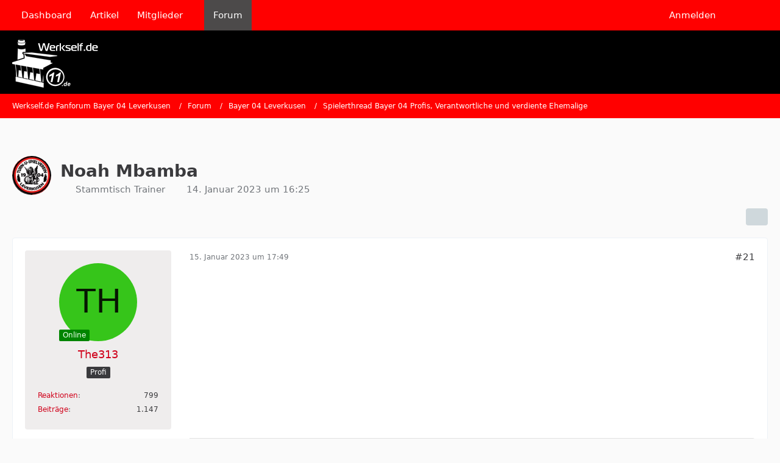

--- FILE ---
content_type: text/html; charset=UTF-8
request_url: https://www.werkself.de/forum/thread/43688-noah-mbamba/?postID=2308383
body_size: 24701
content:









<!DOCTYPE html>
<html
	dir="ltr"
	lang="de"
	data-color-scheme="light"
>

<head>
	<meta charset="utf-8">
		
	<title>Noah Mbamba - Seite 2 - Spielerthread Bayer 04 Profis, Verantwortliche und verdiente Ehemalige - Werkself.de Fanforum Bayer 04 Leverkusen</title>
	
	<meta name="viewport" content="width=device-width, initial-scale=1">
<meta name="format-detection" content="telephone=no">
<meta property="og:site_name" content="Werkself.de Fanforum Bayer 04 Leverkusen">
<meta property="og:title" content="Noah Mbamba - Werkself.de Fanforum Bayer 04 Leverkusen">
<meta property="og:url" content="https://www.werkself.de/forum/thread/43688-noah-mbamba/">
<meta property="og:type" content="article">
<meta property="og:description" content="Noah Mbamba [URL:https://www.transfermarkt.de/noah-mbamba/profil/spieler/743395]

Bayer04 PM [URL:https://www.bayer04.de/de-de/news/bayer04/bayer-04-holt-belgisches-top-talent-mbamba] zur Verpflichtung:

TM Listet Ihn schon bei uns.

Herzlich Willkommen…">
<meta name="description" content="Noah Mbamba [URL:https://www.transfermarkt.de/noah-mbamba/profil/spieler/743395]

Bayer04 PM [URL:https://www.bayer04.de/de-de/news/bayer04/bayer-04-holt-belgisches-top-talent-mbamba] zur Verpflichtung:

TM Listet Ihn schon bei uns.

Herzlich Willkommen…">

<!-- Stylesheets -->
<link rel="stylesheet" type="text/css" href="https://www.werkself.de/style/style-2.css?m=1765190068">

<meta name="timezone" content="Europe/Berlin">


<script data-cfasync="false">
	var WCF_PATH = 'https://www.werkself.de/';
	var WSC_API_URL = 'https://www.werkself.de/';
	var WSC_RPC_API_URL = 'https://www.werkself.de/api/rpc/';
	
	var LANGUAGE_ID = 1;
	var LANGUAGE_USE_INFORMAL_VARIANT = false;
	var TIME_NOW = 1769009522;
	var LAST_UPDATE_TIME = 1764149388;
	var ENABLE_DEBUG_MODE = false;
	var ENABLE_PRODUCTION_DEBUG_MODE = true;
	var ENABLE_DEVELOPER_TOOLS = false;
	var PAGE_TITLE = 'Werkself.de Fanforum Bayer 04 Leverkusen';
	
	var REACTION_TYPES = {"1":{"title":"Gef\u00e4llt mir","renderedIcon":"<img\n\tsrc=\"https:\/\/www.werkself.de\/images\/reaction\/like.svg\"\n\talt=\"Gef\u00e4llt mir\"\n\tclass=\"reactionType\"\n\tdata-reaction-type-id=\"1\"\n>","iconPath":"https:\/\/www.werkself.de\/images\/reaction\/like.svg","showOrder":1,"reactionTypeID":1,"isAssignable":1},"2":{"title":"Danke","renderedIcon":"<img\n\tsrc=\"https:\/\/www.werkself.de\/images\/reaction\/thanks.svg\"\n\talt=\"Danke\"\n\tclass=\"reactionType\"\n\tdata-reaction-type-id=\"2\"\n>","iconPath":"https:\/\/www.werkself.de\/images\/reaction\/thanks.svg","showOrder":2,"reactionTypeID":2,"isAssignable":1},"3":{"title":"Haha","renderedIcon":"<img\n\tsrc=\"https:\/\/www.werkself.de\/images\/reaction\/haha.svg\"\n\talt=\"Haha\"\n\tclass=\"reactionType\"\n\tdata-reaction-type-id=\"3\"\n>","iconPath":"https:\/\/www.werkself.de\/images\/reaction\/haha.svg","showOrder":3,"reactionTypeID":3,"isAssignable":1},"4":{"title":"Verwirrend","renderedIcon":"<img\n\tsrc=\"https:\/\/www.werkself.de\/images\/reaction\/confused.svg\"\n\talt=\"Verwirrend\"\n\tclass=\"reactionType\"\n\tdata-reaction-type-id=\"4\"\n>","iconPath":"https:\/\/www.werkself.de\/images\/reaction\/confused.svg","showOrder":4,"reactionTypeID":4,"isAssignable":1},"5":{"title":"Traurig","renderedIcon":"<img\n\tsrc=\"https:\/\/www.werkself.de\/images\/reaction\/sad.svg\"\n\talt=\"Traurig\"\n\tclass=\"reactionType\"\n\tdata-reaction-type-id=\"5\"\n>","iconPath":"https:\/\/www.werkself.de\/images\/reaction\/sad.svg","showOrder":5,"reactionTypeID":5,"isAssignable":1}};
	
	
	</script>

<script data-cfasync="false" src="https://www.werkself.de/js/WoltLabSuite/WebComponent.min.js?v=1764149388"></script>
<script data-cfasync="false" src="https://www.werkself.de/js/preload/de.preload.js?v=1764149388"></script>

<script data-cfasync="false" src="https://www.werkself.de/js/WoltLabSuite.Core.tiny.min.js?v=1764149388"></script>
<script data-cfasync="false">
requirejs.config({
	baseUrl: 'https://www.werkself.de/js',
	urlArgs: 't=1764149388'
	
});

window.addEventListener('pageshow', function(event) {
	if (event.persisted) {
		window.location.reload();
	}
});

</script>











<script data-cfasync="false" src="https://www.werkself.de/js/WoltLabSuite.Forum.tiny.min.js?v=1764149388"></script>


<noscript>
	<style>
		.jsOnly {
			display: none !important;
		}
		
		.noJsOnly {
			display: block !important;
		}
	</style>
</noscript>



	
	
	<script type="application/ld+json">
{
"@context": "http://schema.org",
"@type": "WebSite",
"url": "https:\/\/www.werkself.de\/",
"potentialAction": {
"@type": "SearchAction",
"target": "https:\/\/www.werkself.de\/search\/?q={search_term_string}",
"query-input": "required name=search_term_string"
}
}
</script>
<link rel="apple-touch-icon" sizes="180x180" href="https://www.werkself.de/images/favicon/default.apple-touch-icon.png">
<link rel="manifest" href="https://www.werkself.de/images/style-2/manifest-1.json">
<link rel="icon" type="image/png" sizes="48x48" href="https://www.werkself.de/images/favicon/default.favicon-48x48.png">
<meta name="msapplication-config" content="https://www.werkself.de/images/favicon/default.browserconfig.xml">
<meta name="theme-color" content="#000000">
<script>
	{
		document.querySelector('meta[name="theme-color"]').content = window.getComputedStyle(document.documentElement).getPropertyValue("--wcfPageThemeColor");
	}
</script>

<!-- Quantcast Choice. Consent Manager Tag v2.0 (for TCF 2.0) -->
<script type="text/javascript" async=true>
(function() {
  var host = 'www.themoneytizer.de';
  var element = document.createElement('script');
  var firstScript = document.getElementsByTagName('script')[0];
  var url = 'https://cmp.quantcast.com'
    .concat('/choice/', '6Fv0cGNfc_bw8', '/', host, '/choice.js?tag_version=V2');
  var uspTries = 0;
  var uspTriesLimit = 3;
  element.async = true;
  element.type = 'text/javascript';
  element.src = url;

  firstScript.parentNode.insertBefore(element, firstScript);

  function makeStub() {
    var TCF_LOCATOR_NAME = '__tcfapiLocator';
    var queue = [];
    var win = window;
    var cmpFrame;

    function addFrame() {
      var doc = win.document;
      var otherCMP = !!(win.frames[TCF_LOCATOR_NAME]);

      if (!otherCMP) {
        if (doc.body) {
          var iframe = doc.createElement('iframe');

          iframe.style.cssText = 'display:none';
          iframe.name = TCF_LOCATOR_NAME;
          doc.body.appendChild(iframe);
        } else {
          setTimeout(addFrame, 5);
        }
      }
      return !otherCMP;
    }

    function tcfAPIHandler() {
      var gdprApplies;
      var args = arguments;

      if (!args.length) {
        return queue;
      } else if (args[0] === 'setGdprApplies') {
        if (
          args.length > 3 &&
          args[2] === 2 &&
          typeof args[3] === 'boolean'
        ) {
          gdprApplies = args[3];
          if (typeof args[2] === 'function') {
            args[2]('set', true);
          }
        }
      } else if (args[0] === 'ping') {
        var retr = {
          gdprApplies: gdprApplies,
          cmpLoaded: false,
          cmpStatus: 'stub'
        };

        if (typeof args[2] === 'function') {
          args[2](retr);
        }
      } else {
        if(args[0] === 'init' && typeof args[3] === 'object') {
          args[3] = Object.assign(args[3], { tag_version: 'V2' });
        }
        queue.push(args);
      }
    }

    function postMessageEventHandler(event) {
      var msgIsString = typeof event.data === 'string';
      var json = {};

      try {
        if (msgIsString) {
          json = JSON.parse(event.data);
        } else {
          json = event.data;
        }
      } catch (ignore) {}

      var payload = json.__tcfapiCall;

      if (payload) {
        window.__tcfapi(
          payload.command,
          payload.version,
          function(retValue, success) {
            var returnMsg = {
              __tcfapiReturn: {
                returnValue: retValue,
                success: success,
                callId: payload.callId
              }
            };
            if (msgIsString) {
              returnMsg = JSON.stringify(returnMsg);
            }
            if (event && event.source && event.source.postMessage) {
              event.source.postMessage(returnMsg, '*');
            }
          },
          payload.parameter
        );
      }
    }

    while (win) {
      try {
        if (win.frames[TCF_LOCATOR_NAME]) {
          cmpFrame = win;
          break;
        }
      } catch (ignore) {}

      if (win === window.top) {
        break;
      }
      win = win.parent;
    }
    if (!cmpFrame) {
      addFrame();
      win.__tcfapi = tcfAPIHandler;
      win.addEventListener('message', postMessageEventHandler, false);
    }
  };

  makeStub();

  var uspStubFunction = function() {
    var arg = arguments;
    if (typeof window.__uspapi !== uspStubFunction) {
      setTimeout(function() {
        if (typeof window.__uspapi !== 'undefined') {
          window.__uspapi.apply(window.__uspapi, arg);
        }
      }, 500);
    }
  };

  var checkIfUspIsReady = function() {
    uspTries++;
    if (window.__uspapi === uspStubFunction && uspTries < uspTriesLimit) {
      console.warn('USP is not accessible');
    } else {
      clearInterval(uspInterval);
    }
  };

  if (typeof window.__uspapi === 'undefined') {
    window.__uspapi = uspStubFunction;
    var uspInterval = setInterval(checkIfUspIsReady, 6000);
  }
})();
</script>
<!-- End Quantcast Choice. Consent Manager Tag v2.0 (for TCF 2.0) -->	
			<link rel="canonical" href="https://www.werkself.de/forum/thread/43688-noah-mbamba/?pageNo=2">
		
						<link rel="next" href="https://www.werkself.de/forum/thread/43688-noah-mbamba/?pageNo=3">
				<link rel="prev" href="https://www.werkself.de/forum/thread/43688-noah-mbamba/">
	
		</head>

<body id="tpl_wbb_thread"
	itemscope itemtype="http://schema.org/WebPage" itemid="https://www.werkself.de/forum/thread/43688-noah-mbamba/?pageNo=2"	data-template="thread" data-application="wbb" data-page-id="60" data-page-identifier="com.woltlab.wbb.Thread"	data-board-id="23" data-thread-id="43688"	class="">

<span id="top"></span>

<div id="pageContainer" class="pageContainer">
	
	
	<div id="pageHeaderContainer" class="pageHeaderContainer">
	<header id="pageHeader" class="pageHeader">
		<div id="pageHeaderPanel" class="pageHeaderPanel">
			<div class="layoutBoundary">
				<div class="box mainMenu" data-box-identifier="com.woltlab.wcf.MainMenu">
			
		
	<div class="boxContent">
		<nav aria-label="Hauptmenü">
	<ol class="boxMenu">
		
		
					<li class="" data-identifier="com.woltlab.wcf.Dashboard">
				<a href="https://www.werkself.de/" class="boxMenuLink">
					<span class="boxMenuLinkTitle">Dashboard</span>
														</a>
				
				</li>				
									<li class="" data-identifier="com.woltlab.wcf.ArticleList">
				<a href="https://www.werkself.de/article-list/" class="boxMenuLink">
					<span class="boxMenuLinkTitle">Artikel</span>
														</a>
				
				</li>				
									<li class=" boxMenuHasChildren" data-identifier="com.woltlab.wcf.MembersList">
				<a href="https://www.werkself.de/members-list/" class="boxMenuLink">
					<span class="boxMenuLinkTitle">Mitglieder</span>
																<fa-icon size="16" name="caret-down" solid></fa-icon>
									</a>
				
				<ol class="boxMenuDepth1">				
									<li class="" data-identifier="com.woltlab.wcf.RecentActivityList">
				<a href="https://www.werkself.de/recent-activity-list/" class="boxMenuLink">
					<span class="boxMenuLinkTitle">Letzte Aktivitäten</span>
														</a>
				
				</li>				
									<li class="" data-identifier="com.woltlab.wcf.UsersOnlineList">
				<a href="https://www.werkself.de/users-online-list/" class="boxMenuLink">
					<span class="boxMenuLinkTitle">Benutzer online</span>
														</a>
				
				</li>				
									<li class="" data-identifier="com.woltlab.wcf.Team">
				<a href="https://www.werkself.de/team/" class="boxMenuLink">
					<span class="boxMenuLinkTitle">Team</span>
														</a>
				
				</li>				
									<li class="" data-identifier="com.woltlab.wcf.UserSearch">
				<a href="https://www.werkself.de/user-search/" class="boxMenuLink">
					<span class="boxMenuLinkTitle">Mitgliedersuche</span>
														</a>
				
				</li>				
									</ol></li>									<li class="active" data-identifier="com.woltlab.wbb.BoardList">
				<a href="https://www.werkself.de/forum/" class="boxMenuLink" aria-current="page">
					<span class="boxMenuLinkTitle">Forum</span>
														</a>
				
				</li>				
																	
		
	</ol>
</nav>	</div>
</div><button type="button" class="pageHeaderMenuMobile" aria-expanded="false" aria-label="Menü">
	<span class="pageHeaderMenuMobileInactive">
		<fa-icon size="32" name="bars"></fa-icon>
	</span>
	<span class="pageHeaderMenuMobileActive">
		<fa-icon size="32" name="xmark"></fa-icon>
	</span>
</button>
				
				<nav id="topMenu" class="userPanel">
	<ul class="userPanelItems">
									<li id="pageLanguageContainer">
					
				</li>
						<li id="userLogin">
				<a
					class="loginLink"
					href="https://www.werkself.de/login/?url=https%3A%2F%2Fwww.werkself.de%2Fforum%2Fthread%2F43688-noah-mbamba%2F%3FpostID%3D2308383"
					rel="nofollow"
				>Anmelden</a>
			</li>
							
								
							
		<!-- page search -->
		<li>
			<a href="https://www.werkself.de/search/" id="userPanelSearchButton" class="jsTooltip" title="Suche"><fa-icon size="32" name="magnifying-glass"></fa-icon> <span>Suche</span></a>
		</li>
	</ul>
</nav>
	<a
		href="https://www.werkself.de/login/?url=https%3A%2F%2Fwww.werkself.de%2Fforum%2Fthread%2F43688-noah-mbamba%2F%3FpostID%3D2308383"
		class="userPanelLoginLink jsTooltip"
		title="Anmelden"
		rel="nofollow"
	>
		<fa-icon size="32" name="arrow-right-to-bracket"></fa-icon>
	</a>
			</div>
		</div>
		
		<div id="pageHeaderFacade" class="pageHeaderFacade">
			<div class="layoutBoundary">
				<div id="pageHeaderLogo" class="pageHeaderLogo">
		
	<a href="https://www.werkself.de/forum/" aria-label="Werkself.de Fanforum Bayer 04 Leverkusen">
		<img src="https://www.werkself.de/images/style-2/pageLogo-0dee8e4a.png" alt="" class="pageHeaderLogoLarge" height="79" width="141" loading="eager">
		<img src="https://www.werkself.de/images/style-2/pageLogoMobile-6fed81cf.png" alt="" class="pageHeaderLogoSmall" height="79" width="141" loading="eager">
		
		
	</a>
</div>
				
					

					
		
			
	
<button type="button" id="pageHeaderSearchMobile" class="pageHeaderSearchMobile" aria-expanded="false" aria-label="Suche">
	<fa-icon size="32" name="magnifying-glass"></fa-icon>
</button>

<div id="pageHeaderSearch" class="pageHeaderSearch">
	<form method="post" action="https://www.werkself.de/search/">
		<div id="pageHeaderSearchInputContainer" class="pageHeaderSearchInputContainer">
			<div class="pageHeaderSearchType dropdown">
				<a href="#" class="button dropdownToggle" id="pageHeaderSearchTypeSelect">
					<span class="pageHeaderSearchTypeLabel">Dieses Thema</span>
					<fa-icon size="16" name="caret-down" solid></fa-icon>
				</a>
				<ul class="dropdownMenu">
					<li><a href="#" data-extended-link="https://www.werkself.de/search/?extended=1" data-object-type="everywhere">Alles</a></li>
					<li class="dropdownDivider"></li>
					
											<li><a href="#" data-extended-link="https://www.werkself.de/search/?extended=1&amp;type=com.woltlab.wbb.post" data-object-type="com.woltlab.wbb.post" data-parameters='{ "threadID": 43688 }'>Dieses Thema</a></li>		<li><a href="#" data-extended-link="https://www.werkself.de/search/?extended=1&amp;type=com.woltlab.wbb.post" data-object-type="com.woltlab.wbb.post" data-parameters='{ "boardID": 23 }'>Dieses Forum</a></li>
						
						<li class="dropdownDivider"></li>
					
					
																		<li><a href="#" data-extended-link="https://www.werkself.de/search/?type=com.woltlab.wcf.article&amp;extended=1" data-object-type="com.woltlab.wcf.article">Artikel</a></li>
																								<li><a href="#" data-extended-link="https://www.werkself.de/search/?type=com.woltlab.wcf.page&amp;extended=1" data-object-type="com.woltlab.wcf.page">Seiten</a></li>
																																			<li><a href="#" data-extended-link="https://www.werkself.de/search/?type=com.woltlab.wbb.post&amp;extended=1" data-object-type="com.woltlab.wbb.post">Forum</a></li>
																
					<li class="dropdownDivider"></li>
					<li><a class="pageHeaderSearchExtendedLink" href="https://www.werkself.de/search/?extended=1">Erweiterte Suche</a></li>
				</ul>
			</div>
			
			<input type="search" name="q" id="pageHeaderSearchInput" class="pageHeaderSearchInput" placeholder="Suchbegriff eingeben" autocomplete="off" value="">
			
			<button type="submit" class="pageHeaderSearchInputButton button" title="Suche">
				<fa-icon size="16" name="magnifying-glass"></fa-icon>
			</button>
			
			<div id="pageHeaderSearchParameters"></div>
			
					</div>
	</form>
</div>

	
			</div>
		</div>
	</header>
	
	
</div>
	
	
	
	
	
	<div class="pageNavigation">
	<div class="layoutBoundary">
			<nav class="breadcrumbs" aria-label="Verlaufsnavigation">
		<ol class="breadcrumbs__list" itemprop="breadcrumb" itemscope itemtype="http://schema.org/BreadcrumbList">
			<li class="breadcrumbs__item" title="Werkself.de Fanforum Bayer 04 Leverkusen" itemprop="itemListElement" itemscope itemtype="http://schema.org/ListItem">
							<a class="breadcrumbs__link" href="https://www.werkself.de/" itemprop="item">
																<span class="breadcrumbs__title" itemprop="name">Werkself.de Fanforum Bayer 04 Leverkusen</span>
							</a>
															<meta itemprop="position" content="1">
																					</li>
														
											<li class="breadcrumbs__item" title="Forum" itemprop="itemListElement" itemscope itemtype="http://schema.org/ListItem">
							<a class="breadcrumbs__link" href="https://www.werkself.de/forum/" itemprop="item">
																<span class="breadcrumbs__title" itemprop="name">Forum</span>
							</a>
															<meta itemprop="position" content="2">
																					</li>
														
											<li class="breadcrumbs__item" title="Bayer 04 Leverkusen" itemprop="itemListElement" itemscope itemtype="http://schema.org/ListItem">
							<a class="breadcrumbs__link" href="https://www.werkself.de/forum/board/3-bayer-04-leverkusen/" itemprop="item">
																<span class="breadcrumbs__title" itemprop="name">Bayer 04 Leverkusen</span>
							</a>
															<meta itemprop="position" content="3">
																					</li>
														
											<li class="breadcrumbs__item" title="Spielerthread Bayer 04 Profis, Verantwortliche und verdiente Ehemalige" itemprop="itemListElement" itemscope itemtype="http://schema.org/ListItem">
							<a class="breadcrumbs__link" href="https://www.werkself.de/forum/board/23-spielerthread-bayer-04-profis-verantwortliche-und-verdiente-ehemalige/" itemprop="item">
																	<span class="breadcrumbs__parent_indicator">
										<fa-icon size="16" name="arrow-left-long"></fa-icon>
									</span>
																<span class="breadcrumbs__title" itemprop="name">Spielerthread Bayer 04 Profis, Verantwortliche und verdiente Ehemalige</span>
							</a>
															<meta itemprop="position" content="4">
																					</li>
		</ol>
	</nav>
	</div>
</div>
	
	
	
	<section id="main" class="main" role="main" 	itemprop="mainEntity" itemscope itemtype="http://schema.org/DiscussionForumPosting"
	itemid="https://www.werkself.de/forum/thread/43688-noah-mbamba/#post2308271"
>
		<div class="layoutBoundary">
			

						
			<div id="content" class="content">
				<div class="wcfAdLocation wcfAdLocationHeaderContent"><div><ins class="asm_async_creative" style="display:inline-block; text-align:left; text-decoration:none;" data-asm-cdn="cdn.adspirit.de" data-asm-host="anschlusstor.adspirit.de"  data-asm-params="pid=4204&gdpr_consent=[consentstring]"></ins><script src="//cdn.adspirit.de/adasync.min.js" async type="text/javascript"></script></div></div>				
																<header class="contentHeader messageGroupContentHeader wbbThread" data-thread-id="43688" data-is-closed="0" data-is-deleted="0" data-is-disabled="0" data-is-sticky="0" data-is-announcement="0" data-is-link="0">
		<div class="contentHeaderIcon">
			<img src="https://www.werkself.de/images/avatars/fe/1721-fe37177852cedbcd878558c03d2804ef68ff3c84.webp" width="64" height="64" alt="" class="userAvatarImage" loading="lazy">
															
		</div>

		<div class="contentHeaderTitle">
			<h1 class="contentTitle" itemprop="name headline">Noah Mbamba</h1>
			<ul class="inlineList contentHeaderMetaData">
				

				

									<li itemprop="author" itemscope itemtype="http://schema.org/Person">
						<fa-icon size="16" name="user"></fa-icon>
													<a href="https://www.werkself.de/user/3242-stammtisch-trainer/" class="userLink" data-object-id="3242" itemprop="url">
								<span itemprop="name">Stammtisch Trainer</span>
							</a>
											</li>
				
				<li>
					<fa-icon size="16" name="clock"></fa-icon>
					<a href="https://www.werkself.de/forum/thread/43688-noah-mbamba/"><woltlab-core-date-time date="2023-01-14T15:25:15+00:00">14. Januar 2023 um 16:25</woltlab-core-date-time></a>
				</li>

				
				
				
			</ul>

			<meta itemprop="url" content="https://www.werkself.de/forum/thread/43688-noah-mbamba/">
			<meta itemprop="commentCount" content="97">
							<meta itemprop="datePublished" content="2023-01-14T16:25:15+01:00">
					</div>

		
	</header>
													
				
				
				
				
				

				




	<div class="contentInteraction">
					<div class="contentInteractionPagination paginationTop">
				<woltlab-core-pagination page="2" count="5" url="https://www.werkself.de/forum/thread/43688-noah-mbamba/"></woltlab-core-pagination>			</div>
		
					<div class="contentInteractionButtonContainer">
				
									 <div class="contentInteractionShareButton">
						<button type="button" class="button small wsShareButton jsTooltip" title="Teilen" data-link="https://www.werkself.de/forum/thread/43688-noah-mbamba/" data-link-title="Noah Mbamba" data-bbcode="[thread]43688[/thread]">
		<fa-icon size="16" name="share-nodes"></fa-icon>
	</button>					</div>
				
							</div>
			</div>


	<div class="section">
		<ul
			class="wbbThreadPostList messageList jsClipboardContainer"
			data-is-last-page="false"
			data-last-post-time="1744212227"
			data-page-no="2"
			data-type="com.woltlab.wbb.post"
		>
							
	


			
		
		
		
	
	
			<li
			id="post2308323"
			class="
				anchorFixedHeader
															"
		>
			<article class="wbbPost message messageSidebarOrientationLeft jsClipboardObject jsMessage userOnlineGroupMarking3"
				data-post-id="2308323" data-can-edit="0" data-can-edit-inline="0"
				data-is-closed="0" data-is-deleted="0" data-is-disabled="0"
								data-object-id="2308323" data-object-type="com.woltlab.wbb.likeablePost" data-user-id="13491"													itemprop="comment"
					itemscope itemtype="http://schema.org/Comment"
					itemid="https://www.werkself.de/forum/thread/43688-noah-mbamba/?postID=2308323#post2308323"
							>
				<meta itemprop="datePublished" content="2023-01-15T17:49:44+01:00">
													<meta itemprop="url" content="https://www.werkself.de/forum/thread/43688-noah-mbamba/?postID=2308323#post2308323">
									 
	
<aside role="presentation" class="messageSidebar userOnline member" itemprop="author" itemscope itemtype="http://schema.org/Person">
	<div class="messageAuthor">
		
		
								
							<div class="userAvatar">
					<a href="https://www.werkself.de/user/13491-the313/" aria-hidden="true" tabindex="-1"><img src="[data-uri]" width="128" height="128" alt="" class="userAvatarImage"></a>					
					<span class="badge green badgeOnline" title="The313 ist online">Online</span>				</div>
						
			<div class="messageAuthorContainer">
				<a href="https://www.werkself.de/user/13491-the313/" class="username userLink" data-object-id="13491" itemprop="url">
					<span itemprop="name">The313</span>
				</a>
														
					
							</div>
			
												<div class="userTitle">
						<span class="badge userTitleBadge">Profi</span>
					</div>
				
				
							
						</div>
	
			
		
									<div class="userCredits">
					<dl class="plain dataList">
						<dt><a href="https://www.werkself.de/user/13491-the313/#likes" class="jsTooltip" title="Erhaltene Reaktionen von The313">Reaktionen</a></dt>
								<dd>799</dd>
														
														
														
														
								<dt><a href="https://www.werkself.de/forum/user-post-list/13491-the313/" title="Beiträge von The313" class="jsTooltip">Beiträge</a></dt>
	<dd>1.147</dd>
					</dl>
				</div>
			
				
		
	</aside>
				
				<div class="messageContent">
					<header class="messageHeader">
						<div class="messageHeaderBox">
							<ul class="messageHeaderMetaData">
								<li><a href="https://www.werkself.de/forum/thread/43688-noah-mbamba/?postID=2308323#post2308323" rel="nofollow" class="permalink messagePublicationTime"><woltlab-core-date-time date="2023-01-15T16:49:44+00:00">15. Januar 2023 um 17:49</woltlab-core-date-time></a></li>
								
								
							</ul>
							
							<ul class="messageStatus">
																																																
								
							</ul>
						</div>
						
						<ul class="messageQuickOptions">
															
														
															<li>
									<a href="https://www.werkself.de/forum/thread/43688-noah-mbamba/?postID=2308323#post2308323" rel="nofollow" class="jsTooltip wsShareButton" title="Teilen" data-link-title="Noah Mbamba">#21</a>
								</li>
														
														
							
						</ul>
						
						
					</header>
					
					<div class="messageBody">
												
												
						
						
						<div class="messageText" itemprop="text">
															<div class="wcfAdLocation wbbAdLocationIn1stPost"><div><ins class="asm_async_creative" style="display:inline-block; width:300px; height:250px;text-align:left; text-decoration:none;" data-asm-cdn="cdn.adspirit.de" data-asm-host="anschlusstor.adspirit.de"  data-asm-params="pid=7893&gdpr_consent=[consentstring]"></ins><script src="//cdn.adspirit.de/adasync.min.js" async type="text/javascript"></script></div></div>														
							<blockquote class="quoteBox collapsibleBbcode jsCollapsibleBbcode" cite="https://www.werkself.de/forum/thread/43688-noah-mbamba/?postID=2308322#post2308322">
	<div class="quoteBoxIcon">
					<a href="https://www.werkself.de/user/317-doncartagena/" class="userLink" data-object-id="317" aria-hidden="true"><img src="https://www.werkself.de/images/avatars/73/1609-73fca8b5ec57e05cc100b10df9cb175a95e53d72.webp" width="24" height="24" alt="" class="userAvatarImage" loading="lazy"></a>
			</div>
	
	<div class="quoteBoxTitle">
									<a href="https://www.werkself.de/forum/thread/43688-noah-mbamba/?postID=2308322#post2308322">Zitat von DonCartagena</a>
						</div>
	
	<div class="quoteBoxContent">
		<p>Herzlichen Glückwunsch. Dürfte aber Monamay 1-2 Jahre zurückwerfen der Transfer, oder?</p>
	</div>
	
	</blockquote><p>Nö, Manomay IV, Mbamba DMF.</p>						</div>
						
						
					</div>
					
					<footer class="messageFooter">
												
												
						
						
						<div class="messageFooterNotes">
														
														
														
														
							
						</div>
						
						<div class="messageFooterGroup">
							
																				
	<woltlab-core-reaction-summary
		data="[[2,1]]"
		object-type="com.woltlab.wbb.likeablePost"
		object-id="2308323"
		selected-reaction="0"
	></woltlab-core-reaction-summary>
							
							<ul class="messageFooterButtonsExtra buttonList smallButtons jsMobileNavigationExtra">
																									<li>
										<button
											type="button"
											title="Inhalt melden"
											class="button jsTooltip"
											data-report-content="com.woltlab.wbb.post"
											data-object-id="2308323"
										>
											<fa-icon size="16" name="triangle-exclamation"></fa-icon>
											<span class="invisible">Inhalt melden</span>
										</button>
									</li>
																																
							</ul>
							
							<ul class="messageFooterButtons buttonList smallButtons jsMobileNavigation">
																																								
							</ul>
						</div>

						
					</footer>
				</div>
			</article>
		</li>
		
	
	
										<li>
					<div class="wcfAdLocation wbbAdLocationPostList wbbAdLocationAfter1stPost"><div><ins class="asm_async_creative" style="display:inline-block; text-align:left; text-decoration:none;" data-asm-cdn="cdn.adspirit.de" data-asm-host="anschlusstor.adspirit.de"  data-asm-params="pid=4204&gdpr_consent=[consentstring]"></ins><script src="//cdn.adspirit.de/adasync.min.js" async type="text/javascript"></script></div></div>
				</li>
			
				
		
							
		
		
		
	
	
			<li
			id="post2308325"
			class="
				anchorFixedHeader
															"
		>
			<article class="wbbPost message messageSidebarOrientationLeft jsClipboardObject jsMessage userOnlineGroupMarking3"
				data-post-id="2308325" data-can-edit="0" data-can-edit-inline="0"
				data-is-closed="0" data-is-deleted="0" data-is-disabled="0"
								data-object-id="2308325" data-object-type="com.woltlab.wbb.likeablePost" data-user-id="10321"													itemprop="comment"
					itemscope itemtype="http://schema.org/Comment"
					itemid="https://www.werkself.de/forum/thread/43688-noah-mbamba/?postID=2308325#post2308325"
							>
				<meta itemprop="datePublished" content="2023-01-15T18:29:35+01:00">
													<meta itemprop="url" content="https://www.werkself.de/forum/thread/43688-noah-mbamba/?postID=2308325#post2308325">
								
<aside role="presentation" class="messageSidebar member" itemprop="author" itemscope itemtype="http://schema.org/Person">
	<div class="messageAuthor">
		
		
								
							<div class="userAvatar">
					<a href="https://www.werkself.de/user/10321-genter-pille/" aria-hidden="true" tabindex="-1"><img src="[data-uri]" width="128" height="128" alt="" class="userAvatarImage"></a>					
									</div>
						
			<div class="messageAuthorContainer">
				<a href="https://www.werkself.de/user/10321-genter-pille/" class="username userLink" data-object-id="10321" itemprop="url">
					<span itemprop="name">genter_pille</span>
				</a>
														
					
							</div>
			
												<div class="userTitle">
						<span class="badge userTitleBadge">Meister</span>
					</div>
				
				
									<div class="userRank"><img src="https://www.werkself.de/images/rank/icon/userRank4S.png" alt=""></div>
							
						</div>
	
			
		
									<div class="userCredits">
					<dl class="plain dataList">
						<dt><a href="https://www.werkself.de/user/10321-genter-pille/#likes" class="jsTooltip" title="Erhaltene Reaktionen von genter_pille">Reaktionen</a></dt>
								<dd>1.472</dd>
														
														
														
														
								<dt><a href="https://www.werkself.de/forum/user-post-list/10321-genter-pille/" title="Beiträge von genter_pille" class="jsTooltip">Beiträge</a></dt>
	<dd>2.081</dd>
					</dl>
				</div>
			
				
		
	</aside>
				
				<div class="messageContent">
					<header class="messageHeader">
						<div class="messageHeaderBox">
							<ul class="messageHeaderMetaData">
								<li><a href="https://www.werkself.de/forum/thread/43688-noah-mbamba/?postID=2308325#post2308325" rel="nofollow" class="permalink messagePublicationTime"><woltlab-core-date-time date="2023-01-15T17:29:35+00:00">15. Januar 2023 um 18:29</woltlab-core-date-time></a></li>
								
								
							</ul>
							
							<ul class="messageStatus">
																																																
								
							</ul>
						</div>
						
						<ul class="messageQuickOptions">
															
														
															<li>
									<a href="https://www.werkself.de/forum/thread/43688-noah-mbamba/?postID=2308325#post2308325" rel="nofollow" class="jsTooltip wsShareButton" title="Teilen" data-link-title="Noah Mbamba">#22</a>
								</li>
														
														
							
						</ul>
						
						
					</header>
					
					<div class="messageBody">
												
												
						
						
						<div class="messageText" itemprop="text">
														
							<blockquote class="quoteBox collapsibleBbcode jsCollapsibleBbcode" cite="https://www.werkself.de/forum/thread/43688-noah-mbamba/?postID=2308311#post2308311">
	<div class="quoteBoxIcon">
					<a href="https://www.werkself.de/user/8902-caminos/" class="userLink" data-object-id="8902" aria-hidden="true"><img src="https://www.werkself.de/images/avatars/47/2118-47404015a58f765f2c5d0ab9d7be691406cf7cbc.webp" width="24" height="24" alt="" class="userAvatarImage" loading="lazy"></a>
			</div>
	
	<div class="quoteBoxTitle">
									<a href="https://www.werkself.de/forum/thread/43688-noah-mbamba/?postID=2308311#post2308311">Zitat von Caminos</a>
						</div>
	
	<div class="quoteBoxContent">
		<p>Mittlerweile schreibe ich alle vier Wochen hier zwei, drei Kommentare und das bereits seit glaube ich über 10 Jahren in ähnlicher Form. Das war bis vor zwei Jahren kein extra Thema. Erst seit dieser Zeit gibt es ganz allgemein "Probleme". Wenn Du zur Selbstreflexion fähig bist, solltest Du in den Spiegel schauen und Deine eigene demokratische Auffassung hinterfragen. Was hat Dich im Kopf umgedreht und verengt? Warum sind andere Meinungen auf einmal ein "Problem"?</p><p>Wer sich mit Zensur und unter diktatorischer Willkür einzelner Personen im einheitlichen Meinungsbrei einer geschlossenen Gemeinschaft wohler fühlt; da gibt es ja jetzt etwas "Neues"; besser ganz Altes.</p><p>Nächster Kommentar: Februar.  <img src="https://www.werkself.de/images/smilies/smilieee.gif" alt=":LEV19" title="Winke Smilie" class="smiley" height="22" width="25" loading="eager" translate="no"></p>
	</div>
	
	</blockquote><p>...schreibt jemand der neulich äußerte Beiträge von mir würde er sowieso grundsätzlich nicht kommentieren, und bei Nachfrage für eine Begründung dann nichts zu sagen hatte - ich vermute, es hat etwas mit Corona zu tun, wo ich möglicherweise eine andere Meinung hatte.</p><p>Was hat ihn im Kopf umgedreht und verengt? Warum sind ihm andere Meinungen ein Problem?</p>						</div>
						
						
					</div>
					
					<footer class="messageFooter">
												
												
						
						
						<div class="messageFooterNotes">
														
														
														
														
							
						</div>
						
						<div class="messageFooterGroup">
							
																	
	<woltlab-core-reaction-summary
		data="[]"
		object-type="com.woltlab.wbb.likeablePost"
		object-id="2308325"
		selected-reaction="0"
	></woltlab-core-reaction-summary>
							
							<ul class="messageFooterButtonsExtra buttonList smallButtons jsMobileNavigationExtra">
																									<li>
										<button
											type="button"
											title="Inhalt melden"
											class="button jsTooltip"
											data-report-content="com.woltlab.wbb.post"
											data-object-id="2308325"
										>
											<fa-icon size="16" name="triangle-exclamation"></fa-icon>
											<span class="invisible">Inhalt melden</span>
										</button>
									</li>
																																
							</ul>
							
							<ul class="messageFooterButtons buttonList smallButtons jsMobileNavigation">
																																								
							</ul>
						</div>

						
					</footer>
				</div>
			</article>
		</li>
		
	
	
										
						
						
						
							
		
							
		
		
		
	
	
			<li
			id="post2308339"
			class="
				anchorFixedHeader
															"
		>
			<article class="wbbPost message messageSidebarOrientationLeft jsClipboardObject jsMessage userOnlineGroupMarking1"
				data-post-id="2308339" data-can-edit="0" data-can-edit-inline="0"
				data-is-closed="0" data-is-deleted="0" data-is-disabled="0"
								data-object-id="2308339" data-object-type="com.woltlab.wbb.likeablePost" data-user-id="13541"													itemprop="comment"
					itemscope itemtype="http://schema.org/Comment"
					itemid="https://www.werkself.de/forum/thread/43688-noah-mbamba/?postID=2308339#post2308339"
							>
				<meta itemprop="datePublished" content="2023-01-16T02:30:04+01:00">
													<meta itemprop="url" content="https://www.werkself.de/forum/thread/43688-noah-mbamba/?postID=2308339#post2308339">
								
<aside role="presentation" class="messageSidebar member" itemprop="author" itemscope itemtype="http://schema.org/Person">
	<div class="messageAuthor">
		
		
								
							<div class="userAvatar">
					<a href="https://www.werkself.de/user/13541-fanlev/" aria-hidden="true" tabindex="-1"><img src="[data-uri]" width="128" height="128" alt="" class="userAvatarImage"></a>					
									</div>
						
			<div class="messageAuthorContainer">
				<a href="https://www.werkself.de/user/13541-fanlev/" class="username userLink" data-object-id="13541" itemprop="url">
					<span itemprop="name">Fanlev</span>
				</a>
															<span class="jsTooltip jsUserBanned" title="Der Benutzer Fanlev wurde gesperrt.">
							<fa-icon size="16" name="lock"></fa-icon>
						</span>
										
					
							</div>
			
							
				
							
						</div>
	
			
		
									<div class="userCredits">
					<dl class="plain dataList">
						<dt><a href="https://www.werkself.de/user/13541-fanlev/#likes" class="jsTooltip" title="Erhaltene Reaktionen von Fanlev">Reaktionen</a></dt>
								<dd>34</dd>
														
														
														
														
								<dt><a href="https://www.werkself.de/forum/user-post-list/13541-fanlev/" title="Beiträge von Fanlev" class="jsTooltip">Beiträge</a></dt>
	<dd>308</dd>
					</dl>
				</div>
			
				
		
	</aside>
				
				<div class="messageContent">
					<header class="messageHeader">
						<div class="messageHeaderBox">
							<ul class="messageHeaderMetaData">
								<li><a href="https://www.werkself.de/forum/thread/43688-noah-mbamba/?postID=2308339#post2308339" rel="nofollow" class="permalink messagePublicationTime"><woltlab-core-date-time date="2023-01-16T01:30:04+00:00">16. Januar 2023 um 02:30</woltlab-core-date-time></a></li>
								
								
							</ul>
							
							<ul class="messageStatus">
																																																
								
							</ul>
						</div>
						
						<ul class="messageQuickOptions">
															
														
															<li>
									<a href="https://www.werkself.de/forum/thread/43688-noah-mbamba/?postID=2308339#post2308339" rel="nofollow" class="jsTooltip wsShareButton" title="Teilen" data-link-title="Noah Mbamba">#23</a>
								</li>
														
														
							
						</ul>
						
						
					</header>
					
					<div class="messageBody">
												
												
						
						
						<div class="messageText" itemprop="text">
														
							<blockquote class="quoteBox collapsibleBbcode jsCollapsibleBbcode" cite="https://www.werkself.de/forum/thread/43688-noah-mbamba/?postID=2308319#post2308319">
	<div class="quoteBoxIcon">
					<a href="https://www.werkself.de/user/3242-stammtisch-trainer/" class="userLink" data-object-id="3242" aria-hidden="true"><img src="https://www.werkself.de/images/avatars/fe/1721-fe37177852cedbcd878558c03d2804ef68ff3c84.webp" width="24" height="24" alt="" class="userAvatarImage" loading="lazy"></a>
			</div>
	
	<div class="quoteBoxTitle">
									<a href="https://www.werkself.de/forum/thread/43688-noah-mbamba/?postID=2308319#post2308319">Zitat von Stammtisch Trainer</a>
						</div>
	
	<div class="quoteBoxContent">
		<p>Naja, das Ziel war doch schon vor vielen Monaten, beim ersten Versuch, das Forum hier zu zerschießen. Dazu schreibt der 5 Aufguss des Schredders gerade hier nicht und trotzdem wird das Thema hier wieder zerschossen. Siehe wer damit angefangen hat hier.</p><p>Zum Spieler.</p><p>Ich hoffe, er wird schnell paar Minuten sehen. Die Erläuterungen von unserem neuen wertvollen Mitglied lesen sich ganz hervorragend. Dazu siehe auch oben. Er wird viel mitbringen.</p><p>Dazu scheint seine Unterschrift schon am 6.1. erfolgt worden zu sein. Es ging wohl nur noch um jetzt oder erst im Sommer. Der Vertrag spricht auch dafür, dass er sofort bei den Profis eine wichtige Rolle spielen soll.</p><p>Bin auf das Zusammenspiel mit Tapse und Co. gespannt.</p>
	</div>
	
	</blockquote><p>Du glaubst tatsächlich, dass ein 18jähriger Belgier unsere löchrige Abwehr stabilisieren kann?</p><p>Der Kleine ist nicht nur erst 18, er kam auch (quasi) kostenlos. Zudem hat Resteuropa dieses Supertalent offenbar übersehen.</p><p>DAS ist es was du glaubst? Worauf beziehen sich denn Deine Hoffnungen? Weil er nur 0,1x pro Spiel im Dribbling ausgetrickst wird oder gehts um weitere Statistiken, die NICHTS aussagen?</p><p>Hast du dir seine "Highlight-Vids" immer noch nicht angesehen ( die nicht eeeeeeeeeeine überzeugende Aktionzeigen? Stattdessen ermüdende 6meterfünfzig Querpässe)? Nicht dass ich ihm das vorwerfe. Stattdessen werfe ich dir vööölllig haltlose, total überzogene Erwartungshaltung vor. Ich bin hingegen sicher, dass der Blacky die nächsten 2-3 Jahre KEIN Stammspieler sein wird</p><p>Für "Talente" dieser Art haben wir in vergangenen Jahren auch schon mal gerne x-Millionen ausgegeben. Und...? Wo sind die heute?</p><p>Nur weil das mit 18jährigen Blackies in Dortmund 2 1/2 x geklappt hat, wird bei uns kein Selbstläufer!</p><p>Hier wird ja gerade so getan, als hätten wir uns ein Welttalent geangelt!</p><p>Ist es das, was du WIRKLICH glaubst?</p><p>Dann stell' dich mal auf grosse Ernüchterung ein, mit der du sehr bald zu kämpfen haben wirst!</p><p>Und jetzt sieh dir endlich die Videos an!!!</p>						</div>
						
						
					</div>
					
					<footer class="messageFooter">
												
												
						
						
						<div class="messageFooterNotes">
														
														
														
														
							
						</div>
						
						<div class="messageFooterGroup">
							
																	
	<woltlab-core-reaction-summary
		data="[]"
		object-type="com.woltlab.wbb.likeablePost"
		object-id="2308339"
		selected-reaction="0"
	></woltlab-core-reaction-summary>
							
							<ul class="messageFooterButtonsExtra buttonList smallButtons jsMobileNavigationExtra">
																									<li>
										<button
											type="button"
											title="Inhalt melden"
											class="button jsTooltip"
											data-report-content="com.woltlab.wbb.post"
											data-object-id="2308339"
										>
											<fa-icon size="16" name="triangle-exclamation"></fa-icon>
											<span class="invisible">Inhalt melden</span>
										</button>
									</li>
																																
							</ul>
							
							<ul class="messageFooterButtons buttonList smallButtons jsMobileNavigation">
																																								
							</ul>
						</div>

						
					</footer>
				</div>
			</article>
		</li>
		
	
	
									
							
						
						
							
		
							
		
		
		
	
	
			<li
			id="post2308342"
			class="
				anchorFixedHeader
															"
		>
			<article class="wbbPost message messageSidebarOrientationLeft jsClipboardObject jsMessage userOnlineGroupMarking3"
				data-post-id="2308342" data-can-edit="0" data-can-edit-inline="0"
				data-is-closed="0" data-is-deleted="0" data-is-disabled="0"
								data-object-id="2308342" data-object-type="com.woltlab.wbb.likeablePost" data-user-id="12767"													itemprop="comment"
					itemscope itemtype="http://schema.org/Comment"
					itemid="https://www.werkself.de/forum/thread/43688-noah-mbamba/?postID=2308342#post2308342"
							>
				<meta itemprop="datePublished" content="2023-01-16T07:43:27+01:00">
													<meta itemprop="url" content="https://www.werkself.de/forum/thread/43688-noah-mbamba/?postID=2308342#post2308342">
								
<aside role="presentation" class="messageSidebar member" itemprop="author" itemscope itemtype="http://schema.org/Person">
	<div class="messageAuthor">
		
		
								
							<div class="userAvatar">
					<a href="https://www.werkself.de/user/12767-1288/" aria-hidden="true" tabindex="-1"><img src="https://www.werkself.de/images/avatars/40/1599-40b64c3474d9e9d5038a0e7e75dc8762647361ac.webp" width="128" height="128" alt="" class="userAvatarImage" loading="lazy"></a>					
									</div>
						
			<div class="messageAuthorContainer">
				<a href="https://www.werkself.de/user/12767-1288/" class="username userLink" data-object-id="12767" itemprop="url">
					<span itemprop="name">.:1288:.</span>
				</a>
														
					
							</div>
			
												<div class="userTitle">
						<span class="badge userTitleBadge">Meister</span>
					</div>
				
				
									<div class="userRank"><img src="https://www.werkself.de/images/rank/icon/userRank4S.png" alt=""></div>
							
						</div>
	
			
		
									<div class="userCredits">
					<dl class="plain dataList">
						<dt><a href="https://www.werkself.de/user/12767-1288/#likes" class="jsTooltip" title="Erhaltene Reaktionen von .:1288:.">Reaktionen</a></dt>
								<dd>690</dd>
														
														
														
														
								<dt><a href="https://www.werkself.de/forum/user-post-list/12767-1288/" title="Beiträge von .:1288:." class="jsTooltip">Beiträge</a></dt>
	<dd>1.724</dd>
					</dl>
				</div>
			
				
		
	</aside>
				
				<div class="messageContent">
					<header class="messageHeader">
						<div class="messageHeaderBox">
							<ul class="messageHeaderMetaData">
								<li><a href="https://www.werkself.de/forum/thread/43688-noah-mbamba/?postID=2308342#post2308342" rel="nofollow" class="permalink messagePublicationTime"><woltlab-core-date-time date="2023-01-16T06:43:27+00:00">16. Januar 2023 um 07:43</woltlab-core-date-time></a></li>
								
								
							</ul>
							
							<ul class="messageStatus">
																																																
								
							</ul>
						</div>
						
						<ul class="messageQuickOptions">
															
														
															<li>
									<a href="https://www.werkself.de/forum/thread/43688-noah-mbamba/?postID=2308342#post2308342" rel="nofollow" class="jsTooltip wsShareButton" title="Teilen" data-link-title="Noah Mbamba">#24</a>
								</li>
														
														
							
						</ul>
						
						
					</header>
					
					<div class="messageBody">
												
												
						
						
						<div class="messageText" itemprop="text">
														
							<p>Und wieder wird der Troll am Leben gehalten...  <img src="https://www.werkself.de/images/smilies/wacko.png" alt=":wacko:" title="wacko" class="smiley" loading="eager" translate="no">  <img src="https://www.werkself.de/images/smilies/smile21.gif" alt=":LEV11" title="LEV11" class="smiley" height="20" width="25" loading="eager" translate="no"></p>						</div>
						
						
					</div>
					
					<footer class="messageFooter">
												
												
						
						
						<div class="messageFooterNotes">
														
														
														
														
							
						</div>
						
						<div class="messageFooterGroup">
							
																	
	<woltlab-core-reaction-summary
		data="[]"
		object-type="com.woltlab.wbb.likeablePost"
		object-id="2308342"
		selected-reaction="0"
	></woltlab-core-reaction-summary>
							
							<ul class="messageFooterButtonsExtra buttonList smallButtons jsMobileNavigationExtra">
																									<li>
										<button
											type="button"
											title="Inhalt melden"
											class="button jsTooltip"
											data-report-content="com.woltlab.wbb.post"
											data-object-id="2308342"
										>
											<fa-icon size="16" name="triangle-exclamation"></fa-icon>
											<span class="invisible">Inhalt melden</span>
										</button>
									</li>
																																
							</ul>
							
							<ul class="messageFooterButtons buttonList smallButtons jsMobileNavigation">
																																								
							</ul>
						</div>

						
					</footer>
				</div>
			</article>
		</li>
		
	
	
										
						
						
						
							
		
							
		
		
		
	
	
			<li
			id="post2308344"
			class="
				anchorFixedHeader
															"
		>
			<article class="wbbPost message messageSidebarOrientationLeft jsClipboardObject jsMessage userOnlineGroupMarking3"
				data-post-id="2308344" data-can-edit="0" data-can-edit-inline="0"
				data-is-closed="0" data-is-deleted="0" data-is-disabled="0"
								data-object-id="2308344" data-object-type="com.woltlab.wbb.likeablePost" data-user-id="3813"													itemprop="comment"
					itemscope itemtype="http://schema.org/Comment"
					itemid="https://www.werkself.de/forum/thread/43688-noah-mbamba/?postID=2308344#post2308344"
							>
				<meta itemprop="datePublished" content="2023-01-16T09:32:34+01:00">
													<meta itemprop="url" content="https://www.werkself.de/forum/thread/43688-noah-mbamba/?postID=2308344#post2308344">
								
<aside role="presentation" class="messageSidebar member" itemprop="author" itemscope itemtype="http://schema.org/Person">
	<div class="messageAuthor">
		
		
								
							<div class="userAvatar">
					<a href="https://www.werkself.de/user/3813-cheffe04/" aria-hidden="true" tabindex="-1"><img src="https://www.werkself.de/images/avatars/45/2136-45bb1d583405ec9e0783504af17b9c68aca08ee8.webp" width="128" height="128" alt="" class="userAvatarImage" loading="lazy"></a>					
									</div>
						
			<div class="messageAuthorContainer">
				<a href="https://www.werkself.de/user/3813-cheffe04/" class="username userLink" data-object-id="3813" itemprop="url">
					<span itemprop="name">Cheffe04</span>
				</a>
														
					
							</div>
			
												<div class="userTitle">
						<span class="badge userTitleBadge">Erleuchteter</span>
					</div>
				
				
							
						</div>
	
			
		
									<div class="userCredits">
					<dl class="plain dataList">
						<dt><a href="https://www.werkself.de/user/3813-cheffe04/#likes" class="jsTooltip" title="Erhaltene Reaktionen von Cheffe04">Reaktionen</a></dt>
								<dd>7.720</dd>
														
														
														
														
								<dt><a href="https://www.werkself.de/forum/user-post-list/3813-cheffe04/" title="Beiträge von Cheffe04" class="jsTooltip">Beiträge</a></dt>
	<dd>25.504</dd>
					</dl>
				</div>
			
				
		
	</aside>
				
				<div class="messageContent">
					<header class="messageHeader">
						<div class="messageHeaderBox">
							<ul class="messageHeaderMetaData">
								<li><a href="https://www.werkself.de/forum/thread/43688-noah-mbamba/?postID=2308344#post2308344" rel="nofollow" class="permalink messagePublicationTime"><woltlab-core-date-time date="2023-01-16T08:32:34+00:00">16. Januar 2023 um 09:32</woltlab-core-date-time></a></li>
								
								
							</ul>
							
							<ul class="messageStatus">
																																																
								
							</ul>
						</div>
						
						<ul class="messageQuickOptions">
															
														
															<li>
									<a href="https://www.werkself.de/forum/thread/43688-noah-mbamba/?postID=2308344#post2308344" rel="nofollow" class="jsTooltip wsShareButton" title="Teilen" data-link-title="Noah Mbamba">#25</a>
								</li>
														
														
							
						</ul>
						
						
					</header>
					
					<div class="messageBody">
												
												
						
						
						<div class="messageText" itemprop="text">
														
							<blockquote class="quoteBox collapsibleBbcode jsCollapsibleBbcode" cite="https://www.werkself.de/forum/thread/43688-noah-mbamba/?postID=2308342#post2308342">
	<div class="quoteBoxIcon">
					<a href="https://www.werkself.de/user/12767-1288/" class="userLink" data-object-id="12767" aria-hidden="true"><img src="https://www.werkself.de/images/avatars/40/1599-40b64c3474d9e9d5038a0e7e75dc8762647361ac.webp" width="24" height="24" alt="" class="userAvatarImage" loading="lazy"></a>
			</div>
	
	<div class="quoteBoxTitle">
									<a href="https://www.werkself.de/forum/thread/43688-noah-mbamba/?postID=2308342#post2308342">Zitat von .:1288:.</a>
						</div>
	
	<div class="quoteBoxContent">
		<p>Und wieder wird der Troll am Leben gehalten...  <img src="https://www.werkself.de/images/smilies/wacko.png" alt=":wacko:" title="wacko" class="smiley" loading="eager" translate="no">  <img src="https://www.werkself.de/images/smilies/smile21.gif" alt=":LEV11" title="LEV11" class="smiley" height="20" width="25" loading="eager" translate="no"></p>
	</div>
	
	</blockquote><p>Das wird sich auch nicht mehr ändern. Ist wie ne Warze am Arsch. Muss man auch mit lernen zu leben. Traurig, das es jemand so ekelhaften gibt der es schafft das sich viele User aus dem Forum zurückgezogen haben.</p>						</div>
						
						
					</div>
					
					<footer class="messageFooter">
												
													<div class="messageSignature">
								<div><p><em>Du bist für uns die beste Mannschaft auf der Welt, deine Fans sind immer bei dir...Wenn hier ein Spiel beginnt, gibt es nur einen der gewinnt ... Bayer 04!</em></p></div>
							</div>
												
						
						
						<div class="messageFooterNotes">
														
														
														
														
							
						</div>
						
						<div class="messageFooterGroup">
							
																				
	<woltlab-core-reaction-summary
		data="[[2,1]]"
		object-type="com.woltlab.wbb.likeablePost"
		object-id="2308344"
		selected-reaction="0"
	></woltlab-core-reaction-summary>
							
							<ul class="messageFooterButtonsExtra buttonList smallButtons jsMobileNavigationExtra">
																									<li>
										<button
											type="button"
											title="Inhalt melden"
											class="button jsTooltip"
											data-report-content="com.woltlab.wbb.post"
											data-object-id="2308344"
										>
											<fa-icon size="16" name="triangle-exclamation"></fa-icon>
											<span class="invisible">Inhalt melden</span>
										</button>
									</li>
																																
							</ul>
							
							<ul class="messageFooterButtons buttonList smallButtons jsMobileNavigation">
																																								
							</ul>
						</div>

						
					</footer>
				</div>
			</article>
		</li>
		
	
	
									
						
							
						
							
		
							
		
		
		
	
	
			<li
			id="post2308345"
			class="
				anchorFixedHeader
															"
		>
			<article class="wbbPost message messageSidebarOrientationLeft jsClipboardObject jsMessage userOnlineGroupMarking3"
				data-post-id="2308345" data-can-edit="0" data-can-edit-inline="0"
				data-is-closed="0" data-is-deleted="0" data-is-disabled="0"
								data-object-id="2308345" data-object-type="com.woltlab.wbb.likeablePost" data-user-id="13491"													itemprop="comment"
					itemscope itemtype="http://schema.org/Comment"
					itemid="https://www.werkself.de/forum/thread/43688-noah-mbamba/?postID=2308345#post2308345"
							>
				<meta itemprop="datePublished" content="2023-01-16T09:39:51+01:00">
													<meta itemprop="url" content="https://www.werkself.de/forum/thread/43688-noah-mbamba/?postID=2308345#post2308345">
								
<aside role="presentation" class="messageSidebar userOnline member" itemprop="author" itemscope itemtype="http://schema.org/Person">
	<div class="messageAuthor">
		
		
								
							<div class="userAvatar">
					<a href="https://www.werkself.de/user/13491-the313/" aria-hidden="true" tabindex="-1"><img src="[data-uri]" width="128" height="128" alt="" class="userAvatarImage"></a>					
					<span class="badge green badgeOnline" title="The313 ist online">Online</span>				</div>
						
			<div class="messageAuthorContainer">
				<a href="https://www.werkself.de/user/13491-the313/" class="username userLink" data-object-id="13491" itemprop="url">
					<span itemprop="name">The313</span>
				</a>
														
					
							</div>
			
												<div class="userTitle">
						<span class="badge userTitleBadge">Profi</span>
					</div>
				
				
							
						</div>
	
			
		
									<div class="userCredits">
					<dl class="plain dataList">
						<dt><a href="https://www.werkself.de/user/13491-the313/#likes" class="jsTooltip" title="Erhaltene Reaktionen von The313">Reaktionen</a></dt>
								<dd>799</dd>
														
														
														
														
								<dt><a href="https://www.werkself.de/forum/user-post-list/13491-the313/" title="Beiträge von The313" class="jsTooltip">Beiträge</a></dt>
	<dd>1.147</dd>
					</dl>
				</div>
			
				
		
	</aside>
				
				<div class="messageContent">
					<header class="messageHeader">
						<div class="messageHeaderBox">
							<ul class="messageHeaderMetaData">
								<li><a href="https://www.werkself.de/forum/thread/43688-noah-mbamba/?postID=2308345#post2308345" rel="nofollow" class="permalink messagePublicationTime"><woltlab-core-date-time date="2023-01-16T08:39:51+00:00">16. Januar 2023 um 09:39</woltlab-core-date-time></a></li>
								
								
							</ul>
							
							<ul class="messageStatus">
																																																
								
							</ul>
						</div>
						
						<ul class="messageQuickOptions">
															
														
															<li>
									<a href="https://www.werkself.de/forum/thread/43688-noah-mbamba/?postID=2308345#post2308345" rel="nofollow" class="jsTooltip wsShareButton" title="Teilen" data-link-title="Noah Mbamba">#26</a>
								</li>
														
														
							
						</ul>
						
						
					</header>
					
					<div class="messageBody">
												
												
						
						
						<div class="messageText" itemprop="text">
														
							<p>Die Warze am Arsch kann man wenigstens verstecken, Fanlev ist mehr das Hakenkreuz Tattoo zwischen den Augen.</p>						</div>
						
						
					</div>
					
					<footer class="messageFooter">
												
												
						
						
						<div class="messageFooterNotes">
														
														
														
														
							
						</div>
						
						<div class="messageFooterGroup">
							
																				
	<woltlab-core-reaction-summary
		data="[[3,1],[1,1]]"
		object-type="com.woltlab.wbb.likeablePost"
		object-id="2308345"
		selected-reaction="0"
	></woltlab-core-reaction-summary>
							
							<ul class="messageFooterButtonsExtra buttonList smallButtons jsMobileNavigationExtra">
																									<li>
										<button
											type="button"
											title="Inhalt melden"
											class="button jsTooltip"
											data-report-content="com.woltlab.wbb.post"
											data-object-id="2308345"
										>
											<fa-icon size="16" name="triangle-exclamation"></fa-icon>
											<span class="invisible">Inhalt melden</span>
										</button>
									</li>
																																
							</ul>
							
							<ul class="messageFooterButtons buttonList smallButtons jsMobileNavigation">
																																								
							</ul>
						</div>

						
					</footer>
				</div>
			</article>
		</li>
		
	
	
										
						
							
						
						
							
		
							
		
		
		
	
	
			<li
			id="post2308349"
			class="
				anchorFixedHeader
															"
		>
			<article class="wbbPost message messageSidebarOrientationLeft jsClipboardObject jsMessage userOnlineGroupMarking1"
				data-post-id="2308349" data-can-edit="0" data-can-edit-inline="0"
				data-is-closed="0" data-is-deleted="0" data-is-disabled="0"
								data-object-id="2308349" data-object-type="com.woltlab.wbb.likeablePost" data-user-id="13541"													itemprop="comment"
					itemscope itemtype="http://schema.org/Comment"
					itemid="https://www.werkself.de/forum/thread/43688-noah-mbamba/?postID=2308349#post2308349"
							>
				<meta itemprop="datePublished" content="2023-01-16T14:48:50+01:00">
													<meta itemprop="url" content="https://www.werkself.de/forum/thread/43688-noah-mbamba/?postID=2308349#post2308349">
								
<aside role="presentation" class="messageSidebar member" itemprop="author" itemscope itemtype="http://schema.org/Person">
	<div class="messageAuthor">
		
		
								
							<div class="userAvatar">
					<a href="https://www.werkself.de/user/13541-fanlev/" aria-hidden="true" tabindex="-1"><img src="[data-uri]" width="128" height="128" alt="" class="userAvatarImage"></a>					
									</div>
						
			<div class="messageAuthorContainer">
				<a href="https://www.werkself.de/user/13541-fanlev/" class="username userLink" data-object-id="13541" itemprop="url">
					<span itemprop="name">Fanlev</span>
				</a>
															<span class="jsTooltip jsUserBanned" title="Der Benutzer Fanlev wurde gesperrt.">
							<fa-icon size="16" name="lock"></fa-icon>
						</span>
										
					
							</div>
			
							
				
							
						</div>
	
			
		
									<div class="userCredits">
					<dl class="plain dataList">
						<dt><a href="https://www.werkself.de/user/13541-fanlev/#likes" class="jsTooltip" title="Erhaltene Reaktionen von Fanlev">Reaktionen</a></dt>
								<dd>34</dd>
														
														
														
														
								<dt><a href="https://www.werkself.de/forum/user-post-list/13541-fanlev/" title="Beiträge von Fanlev" class="jsTooltip">Beiträge</a></dt>
	<dd>308</dd>
					</dl>
				</div>
			
				
		
	</aside>
				
				<div class="messageContent">
					<header class="messageHeader">
						<div class="messageHeaderBox">
							<ul class="messageHeaderMetaData">
								<li><a href="https://www.werkself.de/forum/thread/43688-noah-mbamba/?postID=2308349#post2308349" rel="nofollow" class="permalink messagePublicationTime"><woltlab-core-date-time date="2023-01-16T13:48:50+00:00">16. Januar 2023 um 14:48</woltlab-core-date-time></a></li>
								
								
							</ul>
							
							<ul class="messageStatus">
																																																
								
							</ul>
						</div>
						
						<ul class="messageQuickOptions">
															
														
															<li>
									<a href="https://www.werkself.de/forum/thread/43688-noah-mbamba/?postID=2308349#post2308349" rel="nofollow" class="jsTooltip wsShareButton" title="Teilen" data-link-title="Noah Mbamba">#27</a>
								</li>
														
														
							
						</ul>
						
						
					</header>
					
					<div class="messageBody">
												
												
						
						
						<div class="messageText" itemprop="text">
														
							<blockquote class="quoteBox collapsibleBbcode jsCollapsibleBbcode" cite="https://www.werkself.de/forum/thread/43688-noah-mbamba/?postID=2308344#post2308344">
	<div class="quoteBoxIcon">
					<a href="https://www.werkself.de/user/3813-cheffe04/" class="userLink" data-object-id="3813" aria-hidden="true"><img src="https://www.werkself.de/images/avatars/45/2136-45bb1d583405ec9e0783504af17b9c68aca08ee8.webp" width="24" height="24" alt="" class="userAvatarImage" loading="lazy"></a>
			</div>
	
	<div class="quoteBoxTitle">
									<a href="https://www.werkself.de/forum/thread/43688-noah-mbamba/?postID=2308344#post2308344">Zitat von Cheffe04</a>
						</div>
	
	<div class="quoteBoxContent">
		<p>Muss man auch mit lernen zu leben.</p>
	</div>
	
	</blockquote><p>Genau!</p>						</div>
						
						
					</div>
					
					<footer class="messageFooter">
												
												
						
						
						<div class="messageFooterNotes">
														
														
														
														
							
						</div>
						
						<div class="messageFooterGroup">
							
																	
	<woltlab-core-reaction-summary
		data="[]"
		object-type="com.woltlab.wbb.likeablePost"
		object-id="2308349"
		selected-reaction="0"
	></woltlab-core-reaction-summary>
							
							<ul class="messageFooterButtonsExtra buttonList smallButtons jsMobileNavigationExtra">
																									<li>
										<button
											type="button"
											title="Inhalt melden"
											class="button jsTooltip"
											data-report-content="com.woltlab.wbb.post"
											data-object-id="2308349"
										>
											<fa-icon size="16" name="triangle-exclamation"></fa-icon>
											<span class="invisible">Inhalt melden</span>
										</button>
									</li>
																																
							</ul>
							
							<ul class="messageFooterButtons buttonList smallButtons jsMobileNavigation">
																																								
							</ul>
						</div>

						
					</footer>
				</div>
			</article>
		</li>
		
	
	
									
						
						
							
		
							
		
		
		
	
	
			<li
			id="post2308359"
			class="
				anchorFixedHeader
															"
		>
			<article class="wbbPost message messageSidebarOrientationLeft jsClipboardObject jsMessage userOnlineGroupMarking3"
				data-post-id="2308359" data-can-edit="0" data-can-edit-inline="0"
				data-is-closed="0" data-is-deleted="0" data-is-disabled="0"
								data-object-id="2308359" data-object-type="com.woltlab.wbb.likeablePost" data-user-id="3312"													itemprop="comment"
					itemscope itemtype="http://schema.org/Comment"
					itemid="https://www.werkself.de/forum/thread/43688-noah-mbamba/?postID=2308359#post2308359"
							>
				<meta itemprop="datePublished" content="2023-01-16T20:06:57+01:00">
													<meta itemprop="url" content="https://www.werkself.de/forum/thread/43688-noah-mbamba/?postID=2308359#post2308359">
								
<aside role="presentation" class="messageSidebar member" itemprop="author" itemscope itemtype="http://schema.org/Person">
	<div class="messageAuthor">
		
		
								
							<div class="userAvatar">
					<a href="https://www.werkself.de/user/3312-bergischer-l%C3%B6we/" aria-hidden="true" tabindex="-1"><img src="https://www.werkself.de/images/avatars/a6/1581-a6916679104dc2189c9fc718c7e7b3bd95ebc758.webp" width="128" height="128" alt="" class="userAvatarImage" loading="lazy"></a>					
									</div>
						
			<div class="messageAuthorContainer">
				<a href="https://www.werkself.de/user/3312-bergischer-l%C3%B6we/" class="username userLink" data-object-id="3312" itemprop="url">
					<span itemprop="name">Bergischer Löwe</span>
				</a>
														
					
							</div>
			
												<div class="userTitle">
						<span class="badge userTitleBadge">Erleuchteter</span>
					</div>
				
				
							
						</div>
	
			
		
									<div class="userCredits">
					<dl class="plain dataList">
						<dt><a href="https://www.werkself.de/user/3312-bergischer-l%C3%B6we/#likes" class="jsTooltip" title="Erhaltene Reaktionen von Bergischer Löwe">Reaktionen</a></dt>
								<dd>1.853</dd>
														
														
														
														
								<dt><a href="https://www.werkself.de/forum/user-post-list/3312-bergischer-l%C3%B6we/" title="Beiträge von Bergischer Löwe" class="jsTooltip">Beiträge</a></dt>
	<dd>5.689</dd>
					</dl>
				</div>
			
				
		
	</aside>
				
				<div class="messageContent">
					<header class="messageHeader">
						<div class="messageHeaderBox">
							<ul class="messageHeaderMetaData">
								<li><a href="https://www.werkself.de/forum/thread/43688-noah-mbamba/?postID=2308359#post2308359" rel="nofollow" class="permalink messagePublicationTime"><woltlab-core-date-time date="2023-01-16T19:06:57+00:00">16. Januar 2023 um 20:06</woltlab-core-date-time></a></li>
								
								
							</ul>
							
							<ul class="messageStatus">
																																																
								
							</ul>
						</div>
						
						<ul class="messageQuickOptions">
															
														
															<li>
									<a href="https://www.werkself.de/forum/thread/43688-noah-mbamba/?postID=2308359#post2308359" rel="nofollow" class="jsTooltip wsShareButton" title="Teilen" data-link-title="Noah Mbamba">#28</a>
								</li>
														
														
							
						</ul>
						
						
					</header>
					
					<div class="messageBody">
												
												
						
						
						<div class="messageText" itemprop="text">
														
							<p><strong>Mbamba beeindruckt durch Präsenz</strong><strong>
</strong></p><p><strong>Winterzugang "debütiert" bei Bayers internem Test gegen eigene U 19</strong></p><p>Am Samstag verpflichtete Bayer 04 Noah Mbamba vom Club Brügge. Am Montag absolvierte das Defensivtalent an seinem ersten Arbeitstag gleich einen Einsatz. Im internen Testspiel gegen die eigene U 19 fiel der 18-Jährige allein schon durch seine Physis auf.</p><p><a href="https://www.kicker.de/mbamba-beeindruckt-durch-praesenz-933206/artikel" class="externalURL" rel="nofollow ugc">zum Artikel ---&gt; kicker.de</a></p>						</div>
						
						
					</div>
					
					<footer class="messageFooter">
												
													<div class="messageSignature">
								<div><p>Bayer 04 Leverkusen.<br>Weil seit 1904 drin ist, was drauf steht.</p></div>
							</div>
												
						
						
						<div class="messageFooterNotes">
														
														
														
														
							
						</div>
						
						<div class="messageFooterGroup">
							
																	
	<woltlab-core-reaction-summary
		data="[]"
		object-type="com.woltlab.wbb.likeablePost"
		object-id="2308359"
		selected-reaction="0"
	></woltlab-core-reaction-summary>
							
							<ul class="messageFooterButtonsExtra buttonList smallButtons jsMobileNavigationExtra">
																									<li>
										<button
											type="button"
											title="Inhalt melden"
											class="button jsTooltip"
											data-report-content="com.woltlab.wbb.post"
											data-object-id="2308359"
										>
											<fa-icon size="16" name="triangle-exclamation"></fa-icon>
											<span class="invisible">Inhalt melden</span>
										</button>
									</li>
																																
							</ul>
							
							<ul class="messageFooterButtons buttonList smallButtons jsMobileNavigation">
																																								
							</ul>
						</div>

						
					</footer>
				</div>
			</article>
		</li>
		
	
	
										
						
						
						
							
		
							
		
		
		
	
	
			<li
			id="post2308360"
			class="
				anchorFixedHeader
															"
		>
			<article class="wbbPost message messageSidebarOrientationLeft jsClipboardObject jsMessage userOnlineGroupMarking3"
				data-post-id="2308360" data-can-edit="0" data-can-edit-inline="0"
				data-is-closed="0" data-is-deleted="0" data-is-disabled="0"
								data-object-id="2308360" data-object-type="com.woltlab.wbb.likeablePost" data-user-id="4469"													itemprop="comment"
					itemscope itemtype="http://schema.org/Comment"
					itemid="https://www.werkself.de/forum/thread/43688-noah-mbamba/?postID=2308360#post2308360"
							>
				<meta itemprop="datePublished" content="2023-01-16T20:38:36+01:00">
													<meta itemprop="url" content="https://www.werkself.de/forum/thread/43688-noah-mbamba/?postID=2308360#post2308360">
								
<aside role="presentation" class="messageSidebar member" itemprop="author" itemscope itemtype="http://schema.org/Person">
	<div class="messageAuthor">
		
		
								
							<div class="userAvatar">
					<a href="https://www.werkself.de/user/4469-blueskyx/" aria-hidden="true" tabindex="-1"><img src="https://www.werkself.de/images/avatars/71/1357-7181c5d2d92ef773a423ed8690741963f1673983.webp" width="128" height="128" alt="" class="userAvatarImage" loading="lazy"></a>					
									</div>
						
			<div class="messageAuthorContainer">
				<a href="https://www.werkself.de/user/4469-blueskyx/" class="username userLink" data-object-id="4469" itemprop="url">
					<span itemprop="name">BlueSkyX</span>
				</a>
														
					
							</div>
			
												<div class="userTitle">
						<span class="badge userTitleBadge">Meister</span>
					</div>
				
				
							
						</div>
	
			
		
									<div class="userCredits">
					<dl class="plain dataList">
						<dt><a href="https://www.werkself.de/user/4469-blueskyx/#likes" class="jsTooltip" title="Erhaltene Reaktionen von BlueSkyX">Reaktionen</a></dt>
								<dd>24</dd>
														
														
														
														
								<dt><a href="https://www.werkself.de/forum/user-post-list/4469-blueskyx/" title="Beiträge von BlueSkyX" class="jsTooltip">Beiträge</a></dt>
	<dd>1.938</dd>
					</dl>
				</div>
			
				
		
	</aside>
				
				<div class="messageContent">
					<header class="messageHeader">
						<div class="messageHeaderBox">
							<ul class="messageHeaderMetaData">
								<li><a href="https://www.werkself.de/forum/thread/43688-noah-mbamba/?postID=2308360#post2308360" rel="nofollow" class="permalink messagePublicationTime"><woltlab-core-date-time date="2023-01-16T19:38:36+00:00">16. Januar 2023 um 20:38</woltlab-core-date-time></a></li>
								
								
							</ul>
							
							<ul class="messageStatus">
																																																
								
							</ul>
						</div>
						
						<ul class="messageQuickOptions">
															
														
															<li>
									<a href="https://www.werkself.de/forum/thread/43688-noah-mbamba/?postID=2308360#post2308360" rel="nofollow" class="jsTooltip wsShareButton" title="Teilen" data-link-title="Noah Mbamba">#29</a>
								</li>
														
														
							
						</ul>
						
						
					</header>
					
					<div class="messageBody">
												
												
						
						
						<div class="messageText" itemprop="text">
														
							<blockquote class="quoteBox collapsibleBbcode jsCollapsibleBbcode" cite="https://www.werkself.de/forum/thread/43688-noah-mbamba/?postID=2308339#post2308339">
	<div class="quoteBoxIcon">
					<a href="https://www.werkself.de/user/13541-fanlev/" class="userLink" data-object-id="13541" aria-hidden="true"><img src="[data-uri]" width="24" height="24" alt="" class="userAvatarImage"></a>
			</div>
	
	<div class="quoteBoxTitle">
									<a href="https://www.werkself.de/forum/thread/43688-noah-mbamba/?postID=2308339#post2308339">Zitat von Fanlev</a>
						</div>
	
	<div class="quoteBoxContent">
		<p>Für "Talente" dieser Art haben wir in vergangenen Jahren auch schon mal gerne x-Millionen ausgegeben. Und...? Wo sind die heute?</p>
	</div>
	
	</blockquote>
<p>Bei Diaby war der Aufschrei auch groß, weil wir 15 Mio. Euro für einen bis dato für die meisten unbekannten 19-jährigen ausgegeben haben.</p><p>Das Problem bei Mbamba ist, dass er aufgrund der nicht erfolgten Verlängerung aussortiert worden ist und man so als normaler Fan nicht wirklich etwas zu seinem Leistungsstand sagen kann.</p><p>Zu den  Videos: Der Großteil ist aus den Spielen gegen PSG und Man City. Da war er 16! Denke Leine if Grund der Namen hat da jeder in dem Alter die Hosen voll und will erstmal nur etwas Luft if internationaler Bühne schnuppern. Große Leistung erwartet da keiner.</p>						</div>
						
						
					</div>
					
					<footer class="messageFooter">
												
												
						
						
						<div class="messageFooterNotes">
														
														
														
														
							
						</div>
						
						<div class="messageFooterGroup">
							
																				
	<woltlab-core-reaction-summary
		data="[[1,1]]"
		object-type="com.woltlab.wbb.likeablePost"
		object-id="2308360"
		selected-reaction="0"
	></woltlab-core-reaction-summary>
							
							<ul class="messageFooterButtonsExtra buttonList smallButtons jsMobileNavigationExtra">
																									<li>
										<button
											type="button"
											title="Inhalt melden"
											class="button jsTooltip"
											data-report-content="com.woltlab.wbb.post"
											data-object-id="2308360"
										>
											<fa-icon size="16" name="triangle-exclamation"></fa-icon>
											<span class="invisible">Inhalt melden</span>
										</button>
									</li>
																																
							</ul>
							
							<ul class="messageFooterButtons buttonList smallButtons jsMobileNavigation">
																																								
							</ul>
						</div>

						
					</footer>
				</div>
			</article>
		</li>
		
	
	
									
							
						
						
							
		
							
		
		
		
	
	
			<li
			id="post2308365"
			class="
				anchorFixedHeader
															"
		>
			<article class="wbbPost message messageSidebarOrientationLeft jsClipboardObject jsMessage userOnlineGroupMarking3"
				data-post-id="2308365" data-can-edit="0" data-can-edit-inline="0"
				data-is-closed="0" data-is-deleted="0" data-is-disabled="0"
								data-object-id="2308365" data-object-type="com.woltlab.wbb.likeablePost" data-user-id="9600"													itemprop="comment"
					itemscope itemtype="http://schema.org/Comment"
					itemid="https://www.werkself.de/forum/thread/43688-noah-mbamba/?postID=2308365#post2308365"
							>
				<meta itemprop="datePublished" content="2023-01-16T23:46:04+01:00">
													<meta itemprop="url" content="https://www.werkself.de/forum/thread/43688-noah-mbamba/?postID=2308365#post2308365">
								
<aside role="presentation" class="messageSidebar member" itemprop="author" itemscope itemtype="http://schema.org/Person">
	<div class="messageAuthor">
		
		
								
							<div class="userAvatar">
					<a href="https://www.werkself.de/user/9600-lev-op71/" aria-hidden="true" tabindex="-1"><img src="https://www.werkself.de/images/avatars/13/1417-13b55c88e364505cae55c76071a55b4a054470d0.webp" width="128" height="128" alt="" class="userAvatarImage" loading="lazy"></a>					
									</div>
						
			<div class="messageAuthorContainer">
				<a href="https://www.werkself.de/user/9600-lev-op71/" class="username userLink" data-object-id="9600" itemprop="url">
					<span itemprop="name">lev-op71</span>
				</a>
														
					
							</div>
			
												<div class="userTitle">
						<span class="badge userTitleBadge">Profi</span>
					</div>
				
				
							
						</div>
	
			
		
									<div class="userCredits">
					<dl class="plain dataList">
						<dt><a href="https://www.werkself.de/user/9600-lev-op71/#likes" class="jsTooltip" title="Erhaltene Reaktionen von lev-op71">Reaktionen</a></dt>
								<dd>481</dd>
														
														
														
														
								<dt><a href="https://www.werkself.de/forum/user-post-list/9600-lev-op71/" title="Beiträge von lev-op71" class="jsTooltip">Beiträge</a></dt>
	<dd>1.041</dd>
					</dl>
				</div>
			
				
		
	</aside>
				
				<div class="messageContent">
					<header class="messageHeader">
						<div class="messageHeaderBox">
							<ul class="messageHeaderMetaData">
								<li><a href="https://www.werkself.de/forum/thread/43688-noah-mbamba/?postID=2308365#post2308365" rel="nofollow" class="permalink messagePublicationTime"><woltlab-core-date-time date="2023-01-16T22:46:04+00:00">16. Januar 2023 um 23:46</woltlab-core-date-time></a></li>
								
								
							</ul>
							
							<ul class="messageStatus">
																																																
								
							</ul>
						</div>
						
						<ul class="messageQuickOptions">
															
														
															<li>
									<a href="https://www.werkself.de/forum/thread/43688-noah-mbamba/?postID=2308365#post2308365" rel="nofollow" class="jsTooltip wsShareButton" title="Teilen" data-link-title="Noah Mbamba">#30</a>
								</li>
														
														
							
						</ul>
						
						
					</header>
					
					<div class="messageBody">
												
												
						
						
						<div class="messageText" itemprop="text">
														
							<blockquote class="quoteBox collapsibleBbcode jsCollapsibleBbcode" cite="https://www.werkself.de/forum/thread/43688-noah-mbamba/?postID=2308319#post2308319">
	<div class="quoteBoxIcon">
					<a href="https://www.werkself.de/user/3242-stammtisch-trainer/" class="userLink" data-object-id="3242" aria-hidden="true"><img src="https://www.werkself.de/images/avatars/fe/1721-fe37177852cedbcd878558c03d2804ef68ff3c84.webp" width="24" height="24" alt="" class="userAvatarImage" loading="lazy"></a>
			</div>
	
	<div class="quoteBoxTitle">
									<a href="https://www.werkself.de/forum/thread/43688-noah-mbamba/?postID=2308319#post2308319">Zitat von Stammtisch Trainer</a>
						</div>
	
	<div class="quoteBoxContent">
		<p>Naja, das Ziel war doch schon vor vielen Monaten, beim ersten Versuch, das Forum hier zu zerschießen. Dazu schreibt der 5 Aufguss des Schredders gerade hier nicht und trotzdem wird das Thema hier wieder zerschossen. Siehe wer damit angefangen hat hier.</p>
	</div>
	
	</blockquote><p>Du siehst argumentativ nicht begründbare Gespenster.</p>						</div>
						
						
					</div>
					
					<footer class="messageFooter">
												
													<div class="messageSignature">
								<div><p>UEFA-Cup-Sieg &amp; DFB-Pokal... Da ist noch Luft nach oben!</p></div>
							</div>
												
						
						
						<div class="messageFooterNotes">
														
														
														
														
							
						</div>
						
						<div class="messageFooterGroup">
							
																	
	<woltlab-core-reaction-summary
		data="[]"
		object-type="com.woltlab.wbb.likeablePost"
		object-id="2308365"
		selected-reaction="0"
	></woltlab-core-reaction-summary>
							
							<ul class="messageFooterButtonsExtra buttonList smallButtons jsMobileNavigationExtra">
																									<li>
										<button
											type="button"
											title="Inhalt melden"
											class="button jsTooltip"
											data-report-content="com.woltlab.wbb.post"
											data-object-id="2308365"
										>
											<fa-icon size="16" name="triangle-exclamation"></fa-icon>
											<span class="invisible">Inhalt melden</span>
										</button>
									</li>
																																
							</ul>
							
							<ul class="messageFooterButtons buttonList smallButtons jsMobileNavigation">
																																								
							</ul>
						</div>

						
					</footer>
				</div>
			</article>
		</li>
		
	
	
										
						
						
							
						
												<li>
						<div class="wcfAdLocation wbbAdLocationPostList wbbAdLocationAfterEvery10thPost"><div><ins class="asm_async_creative" style="display:inline-block;text-align:left; text-decoration:none;" data-asm-cdn="cdn.adspirit.de" data-asm-host="anschlusstor.adspirit.de"  data-asm-params="pid=4211&gdpr_consent=[consentstring]"></ins><script src="//cdn.adspirit.de/adasync.min.js" async type="text/javascript"></script></div></div>
					</li>
				
							
		
							
		
		
		
	
	
			<li
			id="post2308366"
			class="
				anchorFixedHeader
															"
		>
			<article class="wbbPost message messageSidebarOrientationLeft jsClipboardObject jsMessage userOnlineGroupMarking1"
				data-post-id="2308366" data-can-edit="0" data-can-edit-inline="0"
				data-is-closed="0" data-is-deleted="0" data-is-disabled="0"
								data-object-id="2308366" data-object-type="com.woltlab.wbb.likeablePost" data-user-id="13541"													itemprop="comment"
					itemscope itemtype="http://schema.org/Comment"
					itemid="https://www.werkself.de/forum/thread/43688-noah-mbamba/?postID=2308366#post2308366"
							>
				<meta itemprop="datePublished" content="2023-01-17T02:57:48+01:00">
									<meta itemprop="dateModified" content="2023-01-17T04:01:36+01:00">
													<meta itemprop="url" content="https://www.werkself.de/forum/thread/43688-noah-mbamba/?postID=2308366#post2308366">
								
<aside role="presentation" class="messageSidebar member" itemprop="author" itemscope itemtype="http://schema.org/Person">
	<div class="messageAuthor">
		
		
								
							<div class="userAvatar">
					<a href="https://www.werkself.de/user/13541-fanlev/" aria-hidden="true" tabindex="-1"><img src="[data-uri]" width="128" height="128" alt="" class="userAvatarImage"></a>					
									</div>
						
			<div class="messageAuthorContainer">
				<a href="https://www.werkself.de/user/13541-fanlev/" class="username userLink" data-object-id="13541" itemprop="url">
					<span itemprop="name">Fanlev</span>
				</a>
															<span class="jsTooltip jsUserBanned" title="Der Benutzer Fanlev wurde gesperrt.">
							<fa-icon size="16" name="lock"></fa-icon>
						</span>
										
					
							</div>
			
							
				
							
						</div>
	
			
		
									<div class="userCredits">
					<dl class="plain dataList">
						<dt><a href="https://www.werkself.de/user/13541-fanlev/#likes" class="jsTooltip" title="Erhaltene Reaktionen von Fanlev">Reaktionen</a></dt>
								<dd>34</dd>
														
														
														
														
								<dt><a href="https://www.werkself.de/forum/user-post-list/13541-fanlev/" title="Beiträge von Fanlev" class="jsTooltip">Beiträge</a></dt>
	<dd>308</dd>
					</dl>
				</div>
			
				
		
	</aside>
				
				<div class="messageContent">
					<header class="messageHeader">
						<div class="messageHeaderBox">
							<ul class="messageHeaderMetaData">
								<li><a href="https://www.werkself.de/forum/thread/43688-noah-mbamba/?postID=2308366#post2308366" rel="nofollow" class="permalink messagePublicationTime"><woltlab-core-date-time date="2023-01-17T01:57:48+00:00">17. Januar 2023 um 02:57</woltlab-core-date-time></a></li>
								
								
							</ul>
							
							<ul class="messageStatus">
																																																
								
							</ul>
						</div>
						
						<ul class="messageQuickOptions">
															
														
															<li>
									<a href="https://www.werkself.de/forum/thread/43688-noah-mbamba/?postID=2308366#post2308366" rel="nofollow" class="jsTooltip wsShareButton" title="Teilen" data-link-title="Noah Mbamba">#31</a>
								</li>
														
														
							
						</ul>
						
						
					</header>
					
					<div class="messageBody">
												
												
						
						
						<div class="messageText" itemprop="text">
														
							<blockquote class="quoteBox collapsibleBbcode jsCollapsibleBbcode" cite="https://www.werkself.de/forum/thread/43688-noah-mbamba/?postID=2308279#post2308279">
	<div class="quoteBoxIcon">
					<a href="https://www.werkself.de/user/3312-bergischer-l%C3%B6we/" class="userLink" data-object-id="3312" aria-hidden="true"><img src="https://www.werkself.de/images/avatars/a6/1581-a6916679104dc2189c9fc718c7e7b3bd95ebc758.webp" width="24" height="24" alt="" class="userAvatarImage" loading="lazy"></a>
			</div>
	
	<div class="quoteBoxTitle">
									<a href="https://www.werkself.de/forum/thread/43688-noah-mbamba/?postID=2308279#post2308279">Zitat von Bergischer Löwe</a>
						</div>
	
	<div class="quoteBoxContent">
		<p><img src="https://www.werkself.de/images/smilies/emojione/2764.png" alt="&lt;3" title="heart" class="smiley" srcset="https://www.werkself.de/images/smilies/emojione/2764@2x.png 2x" height="23" width="23" loading="eager" translate="no"></p><p>Außerdem noch nachträgliche Glückwünsche zum vor 9 Tagen vollendeten 18. Lebensjahr.</p><p><img src="https://www.werkself.de/images/smilies/smilieee.gif" alt=":LEV19" title="Winke Smilie" class="smiley" height="22" width="25" loading="eager" translate="no"></p>
	</div>
	
	</blockquote>
<p>Da wird sich der Kleine aber mächtig freuen, dass du seine. Geburtstag nicht vergessen hast. Blümchen geschickt? Hör misch ma krade zu, "Bro Bändiga": Wer krade 18 geworden iss, hat der nisch sein siebzehntes Lebensja vollgeändet?</p><p>Ich klaup du hassisch da vataan!</p><p>Frage:</p><p>War 1990 das neunzehnte oder das zwanzischte Jahundert?</p><p>Kleiner Scherz - gut gebrüllt Berglöwe! Wir kenn uns jahr!</p><p>PS</p><p>Mach dir kein Kopp:</p><p>So'n Fehlerchen kann schomma passieren. Iss garantiert in 4 bis 3 Wochen totaaal verziehen und verjessen. Ich steh zu ihn!</p>						</div>
						
						
					</div>
					
					<footer class="messageFooter">
												
												
						
						
						<div class="messageFooterNotes">
															<p class="messageFooterNote wbbPostEditNote">Einmal editiert, zuletzt von <a href="https://www.werkself.de/user/13541-fanlev/" class="userLink" data-object-id="13541">Fanlev</a> (<woltlab-core-date-time date="2023-01-17T03:01:36+00:00">17. Januar 2023 um 04:01</woltlab-core-date-time>)</p>
														
														
														
														
							
						</div>
						
						<div class="messageFooterGroup">
							
																				
	<woltlab-core-reaction-summary
		data="[[3,1],[1,1]]"
		object-type="com.woltlab.wbb.likeablePost"
		object-id="2308366"
		selected-reaction="0"
	></woltlab-core-reaction-summary>
							
							<ul class="messageFooterButtonsExtra buttonList smallButtons jsMobileNavigationExtra">
																									<li>
										<button
											type="button"
											title="Inhalt melden"
											class="button jsTooltip"
											data-report-content="com.woltlab.wbb.post"
											data-object-id="2308366"
										>
											<fa-icon size="16" name="triangle-exclamation"></fa-icon>
											<span class="invisible">Inhalt melden</span>
										</button>
									</li>
																																
							</ul>
							
							<ul class="messageFooterButtons buttonList smallButtons jsMobileNavigation">
																																								
							</ul>
						</div>

						
					</footer>
				</div>
			</article>
		</li>
		
	
	
									
						
						
							
		
							
		
		
		
	
	
			<li
			id="post2308367"
			class="
				anchorFixedHeader
															"
		>
			<article class="wbbPost message messageSidebarOrientationLeft jsClipboardObject jsMessage userOnlineGroupMarking1"
				data-post-id="2308367" data-can-edit="0" data-can-edit-inline="0"
				data-is-closed="0" data-is-deleted="0" data-is-disabled="0"
								data-object-id="2308367" data-object-type="com.woltlab.wbb.likeablePost" data-user-id="13541"													itemprop="comment"
					itemscope itemtype="http://schema.org/Comment"
					itemid="https://www.werkself.de/forum/thread/43688-noah-mbamba/?postID=2308367#post2308367"
							>
				<meta itemprop="datePublished" content="2023-01-17T03:18:42+01:00">
													<meta itemprop="url" content="https://www.werkself.de/forum/thread/43688-noah-mbamba/?postID=2308367#post2308367">
								
<aside role="presentation" class="messageSidebar member" itemprop="author" itemscope itemtype="http://schema.org/Person">
	<div class="messageAuthor">
		
		
								
							<div class="userAvatar">
					<a href="https://www.werkself.de/user/13541-fanlev/" aria-hidden="true" tabindex="-1"><img src="[data-uri]" width="128" height="128" alt="" class="userAvatarImage"></a>					
									</div>
						
			<div class="messageAuthorContainer">
				<a href="https://www.werkself.de/user/13541-fanlev/" class="username userLink" data-object-id="13541" itemprop="url">
					<span itemprop="name">Fanlev</span>
				</a>
															<span class="jsTooltip jsUserBanned" title="Der Benutzer Fanlev wurde gesperrt.">
							<fa-icon size="16" name="lock"></fa-icon>
						</span>
										
					
							</div>
			
							
				
							
						</div>
	
			
		
									<div class="userCredits">
					<dl class="plain dataList">
						<dt><a href="https://www.werkself.de/user/13541-fanlev/#likes" class="jsTooltip" title="Erhaltene Reaktionen von Fanlev">Reaktionen</a></dt>
								<dd>34</dd>
														
														
														
														
								<dt><a href="https://www.werkself.de/forum/user-post-list/13541-fanlev/" title="Beiträge von Fanlev" class="jsTooltip">Beiträge</a></dt>
	<dd>308</dd>
					</dl>
				</div>
			
				
		
	</aside>
				
				<div class="messageContent">
					<header class="messageHeader">
						<div class="messageHeaderBox">
							<ul class="messageHeaderMetaData">
								<li><a href="https://www.werkself.de/forum/thread/43688-noah-mbamba/?postID=2308367#post2308367" rel="nofollow" class="permalink messagePublicationTime"><woltlab-core-date-time date="2023-01-17T02:18:42+00:00">17. Januar 2023 um 03:18</woltlab-core-date-time></a></li>
								
								
							</ul>
							
							<ul class="messageStatus">
																																																
								
							</ul>
						</div>
						
						<ul class="messageQuickOptions">
															
														
															<li>
									<a href="https://www.werkself.de/forum/thread/43688-noah-mbamba/?postID=2308367#post2308367" rel="nofollow" class="jsTooltip wsShareButton" title="Teilen" data-link-title="Noah Mbamba">#32</a>
								</li>
														
														
							
						</ul>
						
						
					</header>
					
					<div class="messageBody">
												
												
						
						
						<div class="messageText" itemprop="text">
														
							<blockquote class="quoteBox collapsibleBbcode jsCollapsibleBbcode" cite="https://www.werkself.de/forum/thread/43688-noah-mbamba/?postID=2308345#post2308345">
	<div class="quoteBoxIcon">
					<a href="https://www.werkself.de/user/13491-the313/" class="userLink" data-object-id="13491" aria-hidden="true"><img src="[data-uri]" width="24" height="24" alt="" class="userAvatarImage"></a>
			</div>
	
	<div class="quoteBoxTitle">
									<a href="https://www.werkself.de/forum/thread/43688-noah-mbamba/?postID=2308345#post2308345">Zitat von The313</a>
						</div>
	
	<div class="quoteBoxContent">
		<p>Die Warze am Arsch kann man wenigstens verstecken, Fanlev ist mehr das Hakenkreuz Tattoo zwischen den Augen.</p>
	</div>
	
	</blockquote>
<p>Das wär dann aber ein ganz-ganz Kleines! Kannste mich nicht eins für echte SA-Männer suf die Stirn stechen? Da iss noch was frei. Du kennst dich ja gut aus mit Rassisten und Nazis - du bist der Stecher meines Vertrauens. Wer Rassisten so zielsicher identifizieren kann wie du, "Nummer 3-1-3", kennt sich natürlich gut aus in der Szene. Ich verstehe total, dass du "die schwarze Mbamba" geil findest - immerhin seit ihr im gleichen Alter!</p><p>Zugeben musst du aber, dass meine permanenten Wortspiele besser sind, als jene die dir nicht einfallen. Für'n Nazi bin ich ziemlich lustig - gar nicht so stocksteif verbiestert wie son strammer Demokrat und Antifaschist wie du - "Das Dreidreizehn".</p>						</div>
						
						
					</div>
					
					<footer class="messageFooter">
												
												
						
						
						<div class="messageFooterNotes">
														
														
														
														
							
						</div>
						
						<div class="messageFooterGroup">
							
																	
	<woltlab-core-reaction-summary
		data="[]"
		object-type="com.woltlab.wbb.likeablePost"
		object-id="2308367"
		selected-reaction="0"
	></woltlab-core-reaction-summary>
							
							<ul class="messageFooterButtonsExtra buttonList smallButtons jsMobileNavigationExtra">
																									<li>
										<button
											type="button"
											title="Inhalt melden"
											class="button jsTooltip"
											data-report-content="com.woltlab.wbb.post"
											data-object-id="2308367"
										>
											<fa-icon size="16" name="triangle-exclamation"></fa-icon>
											<span class="invisible">Inhalt melden</span>
										</button>
									</li>
																																
							</ul>
							
							<ul class="messageFooterButtons buttonList smallButtons jsMobileNavigation">
																																								
							</ul>
						</div>

						
					</footer>
				</div>
			</article>
		</li>
		
	
	
										
						
							
						
						
							
		
							
		
		
		
	
	
			<li
			id="post2308372"
			class="
				anchorFixedHeader
															"
		>
			<article class="wbbPost message messageSidebarOrientationLeft jsClipboardObject jsMessage userOnlineGroupMarking1"
				data-post-id="2308372" data-can-edit="0" data-can-edit-inline="0"
				data-is-closed="0" data-is-deleted="0" data-is-disabled="0"
								data-object-id="2308372" data-object-type="com.woltlab.wbb.likeablePost" data-user-id="13541"													itemprop="comment"
					itemscope itemtype="http://schema.org/Comment"
					itemid="https://www.werkself.de/forum/thread/43688-noah-mbamba/?postID=2308372#post2308372"
							>
				<meta itemprop="datePublished" content="2023-01-17T13:22:38+01:00">
													<meta itemprop="url" content="https://www.werkself.de/forum/thread/43688-noah-mbamba/?postID=2308372#post2308372">
								
<aside role="presentation" class="messageSidebar member" itemprop="author" itemscope itemtype="http://schema.org/Person">
	<div class="messageAuthor">
		
		
								
							<div class="userAvatar">
					<a href="https://www.werkself.de/user/13541-fanlev/" aria-hidden="true" tabindex="-1"><img src="[data-uri]" width="128" height="128" alt="" class="userAvatarImage"></a>					
									</div>
						
			<div class="messageAuthorContainer">
				<a href="https://www.werkself.de/user/13541-fanlev/" class="username userLink" data-object-id="13541" itemprop="url">
					<span itemprop="name">Fanlev</span>
				</a>
															<span class="jsTooltip jsUserBanned" title="Der Benutzer Fanlev wurde gesperrt.">
							<fa-icon size="16" name="lock"></fa-icon>
						</span>
										
					
							</div>
			
							
				
							
						</div>
	
			
		
									<div class="userCredits">
					<dl class="plain dataList">
						<dt><a href="https://www.werkself.de/user/13541-fanlev/#likes" class="jsTooltip" title="Erhaltene Reaktionen von Fanlev">Reaktionen</a></dt>
								<dd>34</dd>
														
														
														
														
								<dt><a href="https://www.werkself.de/forum/user-post-list/13541-fanlev/" title="Beiträge von Fanlev" class="jsTooltip">Beiträge</a></dt>
	<dd>308</dd>
					</dl>
				</div>
			
				
		
	</aside>
				
				<div class="messageContent">
					<header class="messageHeader">
						<div class="messageHeaderBox">
							<ul class="messageHeaderMetaData">
								<li><a href="https://www.werkself.de/forum/thread/43688-noah-mbamba/?postID=2308372#post2308372" rel="nofollow" class="permalink messagePublicationTime"><woltlab-core-date-time date="2023-01-17T12:22:38+00:00">17. Januar 2023 um 13:22</woltlab-core-date-time></a></li>
								
								
							</ul>
							
							<ul class="messageStatus">
																																																
								
							</ul>
						</div>
						
						<ul class="messageQuickOptions">
															
														
															<li>
									<a href="https://www.werkself.de/forum/thread/43688-noah-mbamba/?postID=2308372#post2308372" rel="nofollow" class="jsTooltip wsShareButton" title="Teilen" data-link-title="Noah Mbamba">#33</a>
								</li>
														
														
							
						</ul>
						
						
					</header>
					
					<div class="messageBody">
												
												
						
						
						<div class="messageText" itemprop="text">
														
							<blockquote class="quoteBox collapsibleBbcode jsCollapsibleBbcode" cite="https://www.werkself.de/forum/thread/43688-noah-mbamba/?postID=2308360#post2308360">
	<div class="quoteBoxIcon">
					<a href="https://www.werkself.de/user/4469-blueskyx/" class="userLink" data-object-id="4469" aria-hidden="true"><img src="https://www.werkself.de/images/avatars/71/1357-7181c5d2d92ef773a423ed8690741963f1673983.webp" width="24" height="24" alt="" class="userAvatarImage" loading="lazy"></a>
			</div>
	
	<div class="quoteBoxTitle">
									<a href="https://www.werkself.de/forum/thread/43688-noah-mbamba/?postID=2308360#post2308360">Zitat von BlueSkyX</a>
						</div>
	
	<div class="quoteBoxContent">
		
<p>Bei Diaby war der Aufschrei auch groß, weil wir 15 Mio. Euro für einen bis dato für die meisten unbekannten 19-jährigen ausgegeben haben.</p><p>Das Problem bei Mbamba ist, dass er aufgrund der nicht erfolgten Verlängerung aussortiert worden ist und man so als normaler Fan nicht wirklich etwas zu seinem Leistungsstand sagen kann.</p><p>Zu den  Videos: Der Großteil ist aus den Spielen gegen PSG und Man City. Da war er 16! Denke Leine if Grund der Namen hat da jeder in dem Alter die Hosen voll und will erstmal nur etwas Luft if internationaler Bühne schnuppern. Große Leistung erwartet da keiner.</p>
	</div>
	
	</blockquote>						</div>
						
						
					</div>
					
					<footer class="messageFooter">
												
												
						
						
						<div class="messageFooterNotes">
														
														
														
														
							
						</div>
						
						<div class="messageFooterGroup">
							
																	
	<woltlab-core-reaction-summary
		data="[]"
		object-type="com.woltlab.wbb.likeablePost"
		object-id="2308372"
		selected-reaction="0"
	></woltlab-core-reaction-summary>
							
							<ul class="messageFooterButtonsExtra buttonList smallButtons jsMobileNavigationExtra">
																									<li>
										<button
											type="button"
											title="Inhalt melden"
											class="button jsTooltip"
											data-report-content="com.woltlab.wbb.post"
											data-object-id="2308372"
										>
											<fa-icon size="16" name="triangle-exclamation"></fa-icon>
											<span class="invisible">Inhalt melden</span>
										</button>
									</li>
																																
							</ul>
							
							<ul class="messageFooterButtons buttonList smallButtons jsMobileNavigation">
																																								
							</ul>
						</div>

						
					</footer>
				</div>
			</article>
		</li>
		
	
	
									
						
						
							
		
							
		
		
		
	
	
			<li
			id="post2308373"
			class="
				anchorFixedHeader
															"
		>
			<article class="wbbPost message messageSidebarOrientationLeft jsClipboardObject jsMessage userOnlineGroupMarking1"
				data-post-id="2308373" data-can-edit="0" data-can-edit-inline="0"
				data-is-closed="0" data-is-deleted="0" data-is-disabled="0"
								data-object-id="2308373" data-object-type="com.woltlab.wbb.likeablePost" data-user-id="13541"													itemprop="comment"
					itemscope itemtype="http://schema.org/Comment"
					itemid="https://www.werkself.de/forum/thread/43688-noah-mbamba/?postID=2308373#post2308373"
							>
				<meta itemprop="datePublished" content="2023-01-17T13:34:43+01:00">
													<meta itemprop="url" content="https://www.werkself.de/forum/thread/43688-noah-mbamba/?postID=2308373#post2308373">
								
<aside role="presentation" class="messageSidebar member" itemprop="author" itemscope itemtype="http://schema.org/Person">
	<div class="messageAuthor">
		
		
								
							<div class="userAvatar">
					<a href="https://www.werkself.de/user/13541-fanlev/" aria-hidden="true" tabindex="-1"><img src="[data-uri]" width="128" height="128" alt="" class="userAvatarImage"></a>					
									</div>
						
			<div class="messageAuthorContainer">
				<a href="https://www.werkself.de/user/13541-fanlev/" class="username userLink" data-object-id="13541" itemprop="url">
					<span itemprop="name">Fanlev</span>
				</a>
															<span class="jsTooltip jsUserBanned" title="Der Benutzer Fanlev wurde gesperrt.">
							<fa-icon size="16" name="lock"></fa-icon>
						</span>
										
					
							</div>
			
							
				
							
						</div>
	
			
		
									<div class="userCredits">
					<dl class="plain dataList">
						<dt><a href="https://www.werkself.de/user/13541-fanlev/#likes" class="jsTooltip" title="Erhaltene Reaktionen von Fanlev">Reaktionen</a></dt>
								<dd>34</dd>
														
														
														
														
								<dt><a href="https://www.werkself.de/forum/user-post-list/13541-fanlev/" title="Beiträge von Fanlev" class="jsTooltip">Beiträge</a></dt>
	<dd>308</dd>
					</dl>
				</div>
			
				
		
	</aside>
				
				<div class="messageContent">
					<header class="messageHeader">
						<div class="messageHeaderBox">
							<ul class="messageHeaderMetaData">
								<li><a href="https://www.werkself.de/forum/thread/43688-noah-mbamba/?postID=2308373#post2308373" rel="nofollow" class="permalink messagePublicationTime"><woltlab-core-date-time date="2023-01-17T12:34:43+00:00">17. Januar 2023 um 13:34</woltlab-core-date-time></a></li>
								
								
							</ul>
							
							<ul class="messageStatus">
																																																
								
							</ul>
						</div>
						
						<ul class="messageQuickOptions">
															
														
															<li>
									<a href="https://www.werkself.de/forum/thread/43688-noah-mbamba/?postID=2308373#post2308373" rel="nofollow" class="jsTooltip wsShareButton" title="Teilen" data-link-title="Noah Mbamba">#34</a>
								</li>
														
														
							
						</ul>
						
						
					</header>
					
					<div class="messageBody">
												
												
						
						
						<div class="messageText" itemprop="text">
														
							<blockquote class="quoteBox collapsibleBbcode jsCollapsibleBbcode" cite="https://www.werkself.de/forum/thread/43688-noah-mbamba/?postID=2308360#post2308360">
	<div class="quoteBoxIcon">
					<a href="https://www.werkself.de/user/4469-blueskyx/" class="userLink" data-object-id="4469" aria-hidden="true"><img src="https://www.werkself.de/images/avatars/71/1357-7181c5d2d92ef773a423ed8690741963f1673983.webp" width="24" height="24" alt="" class="userAvatarImage" loading="lazy"></a>
			</div>
	
	<div class="quoteBoxTitle">
									<a href="https://www.werkself.de/forum/thread/43688-noah-mbamba/?postID=2308360#post2308360">Zitat von BlueSkyX</a>
						</div>
	
	<div class="quoteBoxContent">
		
<p>Bei Diaby war der Aufschrei auch groß, weil wir 15 Mio. Euro für einen bis dato für die meisten unbekannten 19-jährigen ausgegeben haben.</p><p>Das Problem bei Mbamba ist, dass er aufgrund der nicht erfolgten Verlängerung aussortiert worden ist und man so als normaler Fan nicht wirklich etwas zu seinem Leistungsstand sagen kann.</p><p>Zu den  Videos: Der Großteil ist aus den Spielen gegen PSG und Man City. Da war er 16! Denke Leine if Grund der Namen hat da jeder in dem Alter die Hosen voll und will erstmal nur etwas Luft if internationaler Bühne schnuppern. Große Leistung erwartet da keiner.</p>
	</div>
	
	</blockquote><p>Ich sage nur RETSOS. Wie teuer war der griechische Wunderverteidiger an dem (angeblich) halb England interessiert war?</p><p>PS</p><p>Auf der Suche nach seinem damaligen Preis, lese ich dich gerade tatsächlich, dass MG derzeir mit ihm verhandelt</p><p>RETTSOS der RETTER der uns nicht RETTEN konnte, ist jetzt für "Möngladbach" wahrscheinlich für 2 Äppel und 6 Eier (Bodenhaftung) zu haben!</p><p>Hat Käthe damals nicht 15.000.000 Mio geblättert? Ich habe sogar 17 im Kopf!</p>						</div>
						
						
					</div>
					
					<footer class="messageFooter">
												
												
						
						
						<div class="messageFooterNotes">
														
														
														
														
							
						</div>
						
						<div class="messageFooterGroup">
							
																	
	<woltlab-core-reaction-summary
		data="[]"
		object-type="com.woltlab.wbb.likeablePost"
		object-id="2308373"
		selected-reaction="0"
	></woltlab-core-reaction-summary>
							
							<ul class="messageFooterButtonsExtra buttonList smallButtons jsMobileNavigationExtra">
																									<li>
										<button
											type="button"
											title="Inhalt melden"
											class="button jsTooltip"
											data-report-content="com.woltlab.wbb.post"
											data-object-id="2308373"
										>
											<fa-icon size="16" name="triangle-exclamation"></fa-icon>
											<span class="invisible">Inhalt melden</span>
										</button>
									</li>
																																
							</ul>
							
							<ul class="messageFooterButtons buttonList smallButtons jsMobileNavigation">
																																								
							</ul>
						</div>

						
					</footer>
				</div>
			</article>
		</li>
		
	
	
										
						
						
						
							
		
							
		
		
		
	
	
			<li
			id="post2308376"
			class="
				anchorFixedHeader
															"
		>
			<article class="wbbPost message messageSidebarOrientationLeft jsClipboardObject jsMessage userOnlineGroupMarking1"
				data-post-id="2308376" data-can-edit="0" data-can-edit-inline="0"
				data-is-closed="0" data-is-deleted="0" data-is-disabled="0"
								data-object-id="2308376" data-object-type="com.woltlab.wbb.likeablePost" data-user-id="13541"													itemprop="comment"
					itemscope itemtype="http://schema.org/Comment"
					itemid="https://www.werkself.de/forum/thread/43688-noah-mbamba/?postID=2308376#post2308376"
							>
				<meta itemprop="datePublished" content="2023-01-17T14:21:04+01:00">
									<meta itemprop="dateModified" content="2023-01-18T03:10:32+01:00">
													<meta itemprop="url" content="https://www.werkself.de/forum/thread/43688-noah-mbamba/?postID=2308376#post2308376">
								
<aside role="presentation" class="messageSidebar member" itemprop="author" itemscope itemtype="http://schema.org/Person">
	<div class="messageAuthor">
		
		
								
							<div class="userAvatar">
					<a href="https://www.werkself.de/user/13541-fanlev/" aria-hidden="true" tabindex="-1"><img src="[data-uri]" width="128" height="128" alt="" class="userAvatarImage"></a>					
									</div>
						
			<div class="messageAuthorContainer">
				<a href="https://www.werkself.de/user/13541-fanlev/" class="username userLink" data-object-id="13541" itemprop="url">
					<span itemprop="name">Fanlev</span>
				</a>
															<span class="jsTooltip jsUserBanned" title="Der Benutzer Fanlev wurde gesperrt.">
							<fa-icon size="16" name="lock"></fa-icon>
						</span>
										
					
							</div>
			
							
				
							
						</div>
	
			
		
									<div class="userCredits">
					<dl class="plain dataList">
						<dt><a href="https://www.werkself.de/user/13541-fanlev/#likes" class="jsTooltip" title="Erhaltene Reaktionen von Fanlev">Reaktionen</a></dt>
								<dd>34</dd>
														
														
														
														
								<dt><a href="https://www.werkself.de/forum/user-post-list/13541-fanlev/" title="Beiträge von Fanlev" class="jsTooltip">Beiträge</a></dt>
	<dd>308</dd>
					</dl>
				</div>
			
				
		
	</aside>
				
				<div class="messageContent">
					<header class="messageHeader">
						<div class="messageHeaderBox">
							<ul class="messageHeaderMetaData">
								<li><a href="https://www.werkself.de/forum/thread/43688-noah-mbamba/?postID=2308376#post2308376" rel="nofollow" class="permalink messagePublicationTime"><woltlab-core-date-time date="2023-01-17T13:21:04+00:00">17. Januar 2023 um 14:21</woltlab-core-date-time></a></li>
								
								
							</ul>
							
							<ul class="messageStatus">
																																																
								
							</ul>
						</div>
						
						<ul class="messageQuickOptions">
															
														
															<li>
									<a href="https://www.werkself.de/forum/thread/43688-noah-mbamba/?postID=2308376#post2308376" rel="nofollow" class="jsTooltip wsShareButton" title="Teilen" data-link-title="Noah Mbamba">#35</a>
								</li>
														
														
							
						</ul>
						
						
					</header>
					
					<div class="messageBody">
												
												
						
						
						<div class="messageText" itemprop="text">
														
							<blockquote class="quoteBox collapsibleBbcode jsCollapsibleBbcode" cite="https://www.werkself.de/forum/thread/43688-noah-mbamba/?postID=2308342#post2308342">
	<div class="quoteBoxIcon">
					<a href="https://www.werkself.de/user/12767-1288/" class="userLink" data-object-id="12767" aria-hidden="true"><img src="https://www.werkself.de/images/avatars/40/1599-40b64c3474d9e9d5038a0e7e75dc8762647361ac.webp" width="24" height="24" alt="" class="userAvatarImage" loading="lazy"></a>
			</div>
	
	<div class="quoteBoxTitle">
									<a href="https://www.werkself.de/forum/thread/43688-noah-mbamba/?postID=2308342#post2308342">Zitat von .:1288:.</a>
						</div>
	
	<div class="quoteBoxContent">
		<p>Und wieder wird der Troll am Leben gehalten...  <img src="https://www.werkself.de/images/smilies/wacko.png" alt=":wacko:" title="wacko" class="smiley" loading="eager" translate="no">  <img src="https://www.werkself.de/images/smilies/smile21.gif" alt=":LEV11" title="LEV11" class="smiley" height="20" width="25" loading="eager" translate="no"></p>
	</div>
	
	</blockquote>
<p>Verfolgt ihn. Quält ihn. Tötet ihn. Wir fordern die Freihheit der Rede.  Wir wollen nicht auf unwertes Leben antworten. Wird der Feind gesichtet, sofort zusammen rotten und die Messer wetzen. Wir werden es verfolgen, hetzen, töten und ausbluten lassen! DAS SCHWEIN!</p><p>Ist es das, was du sagen wolltest, "Eins-Zwei-Acht-Acht"...?</p>						</div>
						
						
					</div>
					
					<footer class="messageFooter">
												
												
						
						
						<div class="messageFooterNotes">
															<p class="messageFooterNote wbbPostEditNote">Einmal editiert, zuletzt von <a href="https://www.werkself.de/user/13541-fanlev/" class="userLink" data-object-id="13541">Fanlev</a> (<woltlab-core-date-time date="2023-01-18T02:10:32+00:00">18. Januar 2023 um 03:10</woltlab-core-date-time>)</p>
														
														
														
														
							
						</div>
						
						<div class="messageFooterGroup">
							
																	
	<woltlab-core-reaction-summary
		data="[]"
		object-type="com.woltlab.wbb.likeablePost"
		object-id="2308376"
		selected-reaction="0"
	></woltlab-core-reaction-summary>
							
							<ul class="messageFooterButtonsExtra buttonList smallButtons jsMobileNavigationExtra">
																									<li>
										<button
											type="button"
											title="Inhalt melden"
											class="button jsTooltip"
											data-report-content="com.woltlab.wbb.post"
											data-object-id="2308376"
										>
											<fa-icon size="16" name="triangle-exclamation"></fa-icon>
											<span class="invisible">Inhalt melden</span>
										</button>
									</li>
																																
							</ul>
							
							<ul class="messageFooterButtons buttonList smallButtons jsMobileNavigation">
																																								
							</ul>
						</div>

						
					</footer>
				</div>
			</article>
		</li>
		
	
	
									
							
						
							
						
							
		
							
		
		
		
	
	
			<li
			id="post2308379"
			class="
				anchorFixedHeader
															"
		>
			<article class="wbbPost message messageSidebarOrientationLeft jsClipboardObject jsMessage userOnlineGroupMarking3"
				data-post-id="2308379" data-can-edit="0" data-can-edit-inline="0"
				data-is-closed="0" data-is-deleted="0" data-is-disabled="0"
								data-object-id="2308379" data-object-type="com.woltlab.wbb.likeablePost" data-user-id="13491"													itemprop="comment"
					itemscope itemtype="http://schema.org/Comment"
					itemid="https://www.werkself.de/forum/thread/43688-noah-mbamba/?postID=2308379#post2308379"
							>
				<meta itemprop="datePublished" content="2023-01-17T14:42:31+01:00">
													<meta itemprop="url" content="https://www.werkself.de/forum/thread/43688-noah-mbamba/?postID=2308379#post2308379">
								
<aside role="presentation" class="messageSidebar userOnline member" itemprop="author" itemscope itemtype="http://schema.org/Person">
	<div class="messageAuthor">
		
		
								
							<div class="userAvatar">
					<a href="https://www.werkself.de/user/13491-the313/" aria-hidden="true" tabindex="-1"><img src="[data-uri]" width="128" height="128" alt="" class="userAvatarImage"></a>					
					<span class="badge green badgeOnline" title="The313 ist online">Online</span>				</div>
						
			<div class="messageAuthorContainer">
				<a href="https://www.werkself.de/user/13491-the313/" class="username userLink" data-object-id="13491" itemprop="url">
					<span itemprop="name">The313</span>
				</a>
														
					
							</div>
			
												<div class="userTitle">
						<span class="badge userTitleBadge">Profi</span>
					</div>
				
				
							
						</div>
	
			
		
									<div class="userCredits">
					<dl class="plain dataList">
						<dt><a href="https://www.werkself.de/user/13491-the313/#likes" class="jsTooltip" title="Erhaltene Reaktionen von The313">Reaktionen</a></dt>
								<dd>799</dd>
														
														
														
														
								<dt><a href="https://www.werkself.de/forum/user-post-list/13491-the313/" title="Beiträge von The313" class="jsTooltip">Beiträge</a></dt>
	<dd>1.147</dd>
					</dl>
				</div>
			
				
		
	</aside>
				
				<div class="messageContent">
					<header class="messageHeader">
						<div class="messageHeaderBox">
							<ul class="messageHeaderMetaData">
								<li><a href="https://www.werkself.de/forum/thread/43688-noah-mbamba/?postID=2308379#post2308379" rel="nofollow" class="permalink messagePublicationTime"><woltlab-core-date-time date="2023-01-17T13:42:31+00:00">17. Januar 2023 um 14:42</woltlab-core-date-time></a></li>
								
								
							</ul>
							
							<ul class="messageStatus">
																																																
								
							</ul>
						</div>
						
						<ul class="messageQuickOptions">
															
														
															<li>
									<a href="https://www.werkself.de/forum/thread/43688-noah-mbamba/?postID=2308379#post2308379" rel="nofollow" class="jsTooltip wsShareButton" title="Teilen" data-link-title="Noah Mbamba">#36</a>
								</li>
														
														
							
						</ul>
						
						
					</header>
					
					<div class="messageBody">
												
												
						
						
						<div class="messageText" itemprop="text">
														
							<blockquote class="quoteBox collapsibleBbcode jsCollapsibleBbcode" cite="https://www.werkself.de/forum/thread/43688-noah-mbamba/?postID=2308373#post2308373">
	<div class="quoteBoxIcon">
					<a href="https://www.werkself.de/user/13541-fanlev/" class="userLink" data-object-id="13541" aria-hidden="true"><img src="[data-uri]" width="24" height="24" alt="" class="userAvatarImage"></a>
			</div>
	
	<div class="quoteBoxTitle">
									<a href="https://www.werkself.de/forum/thread/43688-noah-mbamba/?postID=2308373#post2308373">Zitat von Fanlev</a>
						</div>
	
	<div class="quoteBoxContent">
		<p>... 6 Eier (Bodenhaftung)...</p>
	</div>
	
	</blockquote><p>Bodenhaftung? Oder meinst du Bodenhaltung? Aber das kannst du ja nicht wissen, deine Springerstiefel haben ja noch nie einen Bauernhof betreten.</p>						</div>
						
						
					</div>
					
					<footer class="messageFooter">
												
												
						
						
						<div class="messageFooterNotes">
														
														
														
														
							
						</div>
						
						<div class="messageFooterGroup">
							
																	
	<woltlab-core-reaction-summary
		data="[]"
		object-type="com.woltlab.wbb.likeablePost"
		object-id="2308379"
		selected-reaction="0"
	></woltlab-core-reaction-summary>
							
							<ul class="messageFooterButtonsExtra buttonList smallButtons jsMobileNavigationExtra">
																									<li>
										<button
											type="button"
											title="Inhalt melden"
											class="button jsTooltip"
											data-report-content="com.woltlab.wbb.post"
											data-object-id="2308379"
										>
											<fa-icon size="16" name="triangle-exclamation"></fa-icon>
											<span class="invisible">Inhalt melden</span>
										</button>
									</li>
																																
							</ul>
							
							<ul class="messageFooterButtons buttonList smallButtons jsMobileNavigation">
																																								
							</ul>
						</div>

						
					</footer>
				</div>
			</article>
		</li>
		
	
	
										
						
						
						
							
		
							
		
		
		
	
	
			<li
			id="post2308381"
			class="
				anchorFixedHeader
															"
		>
			<article class="wbbPost message messageSidebarOrientationLeft jsClipboardObject jsMessage userOnlineGroupMarking1"
				data-post-id="2308381" data-can-edit="0" data-can-edit-inline="0"
				data-is-closed="0" data-is-deleted="0" data-is-disabled="0"
								data-object-id="2308381" data-object-type="com.woltlab.wbb.likeablePost" data-user-id="13541"													itemprop="comment"
					itemscope itemtype="http://schema.org/Comment"
					itemid="https://www.werkself.de/forum/thread/43688-noah-mbamba/?postID=2308381#post2308381"
							>
				<meta itemprop="datePublished" content="2023-01-17T14:48:02+01:00">
									<meta itemprop="dateModified" content="2023-01-18T03:13:13+01:00">
													<meta itemprop="url" content="https://www.werkself.de/forum/thread/43688-noah-mbamba/?postID=2308381#post2308381">
								
<aside role="presentation" class="messageSidebar member" itemprop="author" itemscope itemtype="http://schema.org/Person">
	<div class="messageAuthor">
		
		
								
							<div class="userAvatar">
					<a href="https://www.werkself.de/user/13541-fanlev/" aria-hidden="true" tabindex="-1"><img src="[data-uri]" width="128" height="128" alt="" class="userAvatarImage"></a>					
									</div>
						
			<div class="messageAuthorContainer">
				<a href="https://www.werkself.de/user/13541-fanlev/" class="username userLink" data-object-id="13541" itemprop="url">
					<span itemprop="name">Fanlev</span>
				</a>
															<span class="jsTooltip jsUserBanned" title="Der Benutzer Fanlev wurde gesperrt.">
							<fa-icon size="16" name="lock"></fa-icon>
						</span>
										
					
							</div>
			
							
				
							
						</div>
	
			
		
									<div class="userCredits">
					<dl class="plain dataList">
						<dt><a href="https://www.werkself.de/user/13541-fanlev/#likes" class="jsTooltip" title="Erhaltene Reaktionen von Fanlev">Reaktionen</a></dt>
								<dd>34</dd>
														
														
														
														
								<dt><a href="https://www.werkself.de/forum/user-post-list/13541-fanlev/" title="Beiträge von Fanlev" class="jsTooltip">Beiträge</a></dt>
	<dd>308</dd>
					</dl>
				</div>
			
				
		
	</aside>
				
				<div class="messageContent">
					<header class="messageHeader">
						<div class="messageHeaderBox">
							<ul class="messageHeaderMetaData">
								<li><a href="https://www.werkself.de/forum/thread/43688-noah-mbamba/?postID=2308381#post2308381" rel="nofollow" class="permalink messagePublicationTime"><woltlab-core-date-time date="2023-01-17T13:48:02+00:00">17. Januar 2023 um 14:48</woltlab-core-date-time></a></li>
								
								
							</ul>
							
							<ul class="messageStatus">
																																																
								
							</ul>
						</div>
						
						<ul class="messageQuickOptions">
															
														
															<li>
									<a href="https://www.werkself.de/forum/thread/43688-noah-mbamba/?postID=2308381#post2308381" rel="nofollow" class="jsTooltip wsShareButton" title="Teilen" data-link-title="Noah Mbamba">#37</a>
								</li>
														
														
							
						</ul>
						
						
					</header>
					
					<div class="messageBody">
												
												
						
						
						<div class="messageText" itemprop="text">
														
							<blockquote class="quoteBox collapsibleBbcode jsCollapsibleBbcode" cite="https://www.werkself.de/forum/thread/43688-noah-mbamba/?postID=2308379#post2308379">
	<div class="quoteBoxIcon">
					<a href="https://www.werkself.de/user/13491-the313/" class="userLink" data-object-id="13491" aria-hidden="true"><img src="[data-uri]" width="24" height="24" alt="" class="userAvatarImage"></a>
			</div>
	
	<div class="quoteBoxTitle">
									<a href="https://www.werkself.de/forum/thread/43688-noah-mbamba/?postID=2308379#post2308379">Zitat von The313</a>
						</div>
	
	<div class="quoteBoxContent">
		<p>Bodenhaftung? Oder meinst du Bodenhaltung? Aber das kannst du ja nicht wissen, deine Springerstiefel haben ja noch nie einen Bauernhof betreten.</p>
	</div>
	
	</blockquote>
<p>Im Gegensatz zu deinen dunkelroten Lackschühchen, Nummer-Boy!</p><p>Recht haste! Im Gegensatz zu dir, bin ich tatsächlich nicht auf dem Bauernhof gross geworden!</p><p>An der Bodenhaftunghaltung hast du dich aber schwer getan, Boy!</p><p>Realschule...?</p>						</div>
						
						
					</div>
					
					<footer class="messageFooter">
												
												
						
						
						<div class="messageFooterNotes">
															<p class="messageFooterNote wbbPostEditNote">Einmal editiert, zuletzt von <a href="https://www.werkself.de/user/13541-fanlev/" class="userLink" data-object-id="13541">Fanlev</a> (<woltlab-core-date-time date="2023-01-18T02:13:13+00:00">18. Januar 2023 um 03:13</woltlab-core-date-time>)</p>
														
														
														
														
							
						</div>
						
						<div class="messageFooterGroup">
							
																	
	<woltlab-core-reaction-summary
		data="[]"
		object-type="com.woltlab.wbb.likeablePost"
		object-id="2308381"
		selected-reaction="0"
	></woltlab-core-reaction-summary>
							
							<ul class="messageFooterButtonsExtra buttonList smallButtons jsMobileNavigationExtra">
																									<li>
										<button
											type="button"
											title="Inhalt melden"
											class="button jsTooltip"
											data-report-content="com.woltlab.wbb.post"
											data-object-id="2308381"
										>
											<fa-icon size="16" name="triangle-exclamation"></fa-icon>
											<span class="invisible">Inhalt melden</span>
										</button>
									</li>
																																
							</ul>
							
							<ul class="messageFooterButtons buttonList smallButtons jsMobileNavigation">
																																								
							</ul>
						</div>

						
					</footer>
				</div>
			</article>
		</li>
		
	
	
									
						
						
							
		
							
		
		
		
	
	
			<li
			id="post2308382"
			class="
				anchorFixedHeader
															"
		>
			<article class="wbbPost message messageSidebarOrientationLeft jsClipboardObject jsMessage userOnlineGroupMarking1"
				data-post-id="2308382" data-can-edit="0" data-can-edit-inline="0"
				data-is-closed="0" data-is-deleted="0" data-is-disabled="0"
								data-object-id="2308382" data-object-type="com.woltlab.wbb.likeablePost" data-user-id="13541"													itemprop="comment"
					itemscope itemtype="http://schema.org/Comment"
					itemid="https://www.werkself.de/forum/thread/43688-noah-mbamba/?postID=2308382#post2308382"
							>
				<meta itemprop="datePublished" content="2023-01-17T14:49:40+01:00">
													<meta itemprop="url" content="https://www.werkself.de/forum/thread/43688-noah-mbamba/?postID=2308382#post2308382">
								
<aside role="presentation" class="messageSidebar member" itemprop="author" itemscope itemtype="http://schema.org/Person">
	<div class="messageAuthor">
		
		
								
							<div class="userAvatar">
					<a href="https://www.werkself.de/user/13541-fanlev/" aria-hidden="true" tabindex="-1"><img src="[data-uri]" width="128" height="128" alt="" class="userAvatarImage"></a>					
									</div>
						
			<div class="messageAuthorContainer">
				<a href="https://www.werkself.de/user/13541-fanlev/" class="username userLink" data-object-id="13541" itemprop="url">
					<span itemprop="name">Fanlev</span>
				</a>
															<span class="jsTooltip jsUserBanned" title="Der Benutzer Fanlev wurde gesperrt.">
							<fa-icon size="16" name="lock"></fa-icon>
						</span>
										
					
							</div>
			
							
				
							
						</div>
	
			
		
									<div class="userCredits">
					<dl class="plain dataList">
						<dt><a href="https://www.werkself.de/user/13541-fanlev/#likes" class="jsTooltip" title="Erhaltene Reaktionen von Fanlev">Reaktionen</a></dt>
								<dd>34</dd>
														
														
														
														
								<dt><a href="https://www.werkself.de/forum/user-post-list/13541-fanlev/" title="Beiträge von Fanlev" class="jsTooltip">Beiträge</a></dt>
	<dd>308</dd>
					</dl>
				</div>
			
				
		
	</aside>
				
				<div class="messageContent">
					<header class="messageHeader">
						<div class="messageHeaderBox">
							<ul class="messageHeaderMetaData">
								<li><a href="https://www.werkself.de/forum/thread/43688-noah-mbamba/?postID=2308382#post2308382" rel="nofollow" class="permalink messagePublicationTime"><woltlab-core-date-time date="2023-01-17T13:49:40+00:00">17. Januar 2023 um 14:49</woltlab-core-date-time></a></li>
								
								
							</ul>
							
							<ul class="messageStatus">
																																																
								
							</ul>
						</div>
						
						<ul class="messageQuickOptions">
															
														
															<li>
									<a href="https://www.werkself.de/forum/thread/43688-noah-mbamba/?postID=2308382#post2308382" rel="nofollow" class="jsTooltip wsShareButton" title="Teilen" data-link-title="Noah Mbamba">#38</a>
								</li>
														
														
							
						</ul>
						
						
					</header>
					
					<div class="messageBody">
												
												
						
						
						<div class="messageText" itemprop="text">
														
							<blockquote class="quoteBox collapsibleBbcode jsCollapsibleBbcode quoteBoxSimple" cite="https://www.werkself.de/forum/thread/43688-noah-mbamba/?postID=2308277#post2308277">
	<div class="quoteBoxIcon">
					<fa-icon size="24" name="quote-left"></fa-icon>			</div>
	
	<div class="quoteBoxTitle">
									<a href="https://www.werkself.de/forum/thread/43688-noah-mbamba/?postID=2308277#post2308277">Zitat von hanaumann</a>
						</div>
	
	<div class="quoteBoxContent">
		<p>Hoffentlich haben wir keine Ablöse für ihn bezahlt!!</p>
	</div>
	
	</blockquote><p>Rudi hätte sicher "12" hingelegt!</p>						</div>
						
						
					</div>
					
					<footer class="messageFooter">
												
												
						
						
						<div class="messageFooterNotes">
														
														
														
														
							
						</div>
						
						<div class="messageFooterGroup">
							
																	
	<woltlab-core-reaction-summary
		data="[]"
		object-type="com.woltlab.wbb.likeablePost"
		object-id="2308382"
		selected-reaction="0"
	></woltlab-core-reaction-summary>
							
							<ul class="messageFooterButtonsExtra buttonList smallButtons jsMobileNavigationExtra">
																									<li>
										<button
											type="button"
											title="Inhalt melden"
											class="button jsTooltip"
											data-report-content="com.woltlab.wbb.post"
											data-object-id="2308382"
										>
											<fa-icon size="16" name="triangle-exclamation"></fa-icon>
											<span class="invisible">Inhalt melden</span>
										</button>
									</li>
																																
							</ul>
							
							<ul class="messageFooterButtons buttonList smallButtons jsMobileNavigation">
																																								
							</ul>
						</div>

						
					</footer>
				</div>
			</article>
		</li>
		
	
	
										
						
							
						
						
							
		
							
		
		
		
	
	
			<li
			id="post2308383"
			class="
				anchorFixedHeader
															"
		>
			<article class="wbbPost message messageSidebarOrientationLeft jsClipboardObject jsMessage userOnlineGroupMarking1"
				data-post-id="2308383" data-can-edit="0" data-can-edit-inline="0"
				data-is-closed="0" data-is-deleted="0" data-is-disabled="0"
								data-object-id="2308383" data-object-type="com.woltlab.wbb.likeablePost" data-user-id="13541"													itemprop="comment"
					itemscope itemtype="http://schema.org/Comment"
					itemid="https://www.werkself.de/forum/thread/43688-noah-mbamba/?postID=2308383#post2308383"
							>
				<meta itemprop="datePublished" content="2023-01-17T14:50:52+01:00">
													<meta itemprop="url" content="https://www.werkself.de/forum/thread/43688-noah-mbamba/?postID=2308383#post2308383">
								
<aside role="presentation" class="messageSidebar member" itemprop="author" itemscope itemtype="http://schema.org/Person">
	<div class="messageAuthor">
		
		
								
							<div class="userAvatar">
					<a href="https://www.werkself.de/user/13541-fanlev/" aria-hidden="true" tabindex="-1"><img src="[data-uri]" width="128" height="128" alt="" class="userAvatarImage"></a>					
									</div>
						
			<div class="messageAuthorContainer">
				<a href="https://www.werkself.de/user/13541-fanlev/" class="username userLink" data-object-id="13541" itemprop="url">
					<span itemprop="name">Fanlev</span>
				</a>
															<span class="jsTooltip jsUserBanned" title="Der Benutzer Fanlev wurde gesperrt.">
							<fa-icon size="16" name="lock"></fa-icon>
						</span>
										
					
							</div>
			
							
				
							
						</div>
	
			
		
									<div class="userCredits">
					<dl class="plain dataList">
						<dt><a href="https://www.werkself.de/user/13541-fanlev/#likes" class="jsTooltip" title="Erhaltene Reaktionen von Fanlev">Reaktionen</a></dt>
								<dd>34</dd>
														
														
														
														
								<dt><a href="https://www.werkself.de/forum/user-post-list/13541-fanlev/" title="Beiträge von Fanlev" class="jsTooltip">Beiträge</a></dt>
	<dd>308</dd>
					</dl>
				</div>
			
				
		
	</aside>
				
				<div class="messageContent">
					<header class="messageHeader">
						<div class="messageHeaderBox">
							<ul class="messageHeaderMetaData">
								<li><a href="https://www.werkself.de/forum/thread/43688-noah-mbamba/?postID=2308383#post2308383" rel="nofollow" class="permalink messagePublicationTime"><woltlab-core-date-time date="2023-01-17T13:50:52+00:00">17. Januar 2023 um 14:50</woltlab-core-date-time></a></li>
								
								
							</ul>
							
							<ul class="messageStatus">
																																																
								
							</ul>
						</div>
						
						<ul class="messageQuickOptions">
															
														
															<li>
									<a href="https://www.werkself.de/forum/thread/43688-noah-mbamba/?postID=2308383#post2308383" rel="nofollow" class="jsTooltip wsShareButton" title="Teilen" data-link-title="Noah Mbamba">#39</a>
								</li>
														
														
							
						</ul>
						
						
					</header>
					
					<div class="messageBody">
												
												
						
						
						<div class="messageText" itemprop="text">
														
							<blockquote class="quoteBox collapsibleBbcode jsCollapsibleBbcode" cite="https://www.werkself.de/forum/thread/43688-noah-mbamba/?postID=2308320#post2308320">
	<div class="quoteBoxIcon">
					<a href="https://www.werkself.de/user/4680-fabi-svb/" class="userLink" data-object-id="4680" aria-hidden="true"><img src="https://www.werkself.de/images/avatars/18/2099-183969893fba61d90ef7cd005bbf2ce8d2a55852.webp" width="24" height="24" alt="" class="userAvatarImage" loading="lazy"></a>
			</div>
	
	<div class="quoteBoxTitle">
									<a href="https://www.werkself.de/forum/thread/43688-noah-mbamba/?postID=2308320#post2308320">Zitat von Fabi-SVB</a>
						</div>
	
	<div class="quoteBoxContent">
		<p>Weil der Spieler schon länger Profi ist.</p>
	</div>
	
	</blockquote><p>Er geht '23 in seine achte Saison!</p>						</div>
						
						
					</div>
					
					<footer class="messageFooter">
												
												
						
						
						<div class="messageFooterNotes">
														
														
														
														
							
						</div>
						
						<div class="messageFooterGroup">
							
																	
	<woltlab-core-reaction-summary
		data="[]"
		object-type="com.woltlab.wbb.likeablePost"
		object-id="2308383"
		selected-reaction="0"
	></woltlab-core-reaction-summary>
							
							<ul class="messageFooterButtonsExtra buttonList smallButtons jsMobileNavigationExtra">
																									<li>
										<button
											type="button"
											title="Inhalt melden"
											class="button jsTooltip"
											data-report-content="com.woltlab.wbb.post"
											data-object-id="2308383"
										>
											<fa-icon size="16" name="triangle-exclamation"></fa-icon>
											<span class="invisible">Inhalt melden</span>
										</button>
									</li>
																																
							</ul>
							
							<ul class="messageFooterButtons buttonList smallButtons jsMobileNavigation">
																																								
							</ul>
						</div>

						
					</footer>
				</div>
			</article>
		</li>
		
	
	
									
						
						
							
		
							
		
		
		
	
	
			<li
			id="post2308387"
			class="
				anchorFixedHeader
															"
		>
			<article class="wbbPost message messageSidebarOrientationLeft jsClipboardObject jsMessage userOnlineGroupMarking3"
				data-post-id="2308387" data-can-edit="0" data-can-edit-inline="0"
				data-is-closed="0" data-is-deleted="0" data-is-disabled="0"
								data-object-id="2308387" data-object-type="com.woltlab.wbb.likeablePost" data-user-id="3813"													itemprop="comment"
					itemscope itemtype="http://schema.org/Comment"
					itemid="https://www.werkself.de/forum/thread/43688-noah-mbamba/?postID=2308387#post2308387"
							>
				<meta itemprop="datePublished" content="2023-01-17T15:34:56+01:00">
													<meta itemprop="url" content="https://www.werkself.de/forum/thread/43688-noah-mbamba/?postID=2308387#post2308387">
								
<aside role="presentation" class="messageSidebar member" itemprop="author" itemscope itemtype="http://schema.org/Person">
	<div class="messageAuthor">
		
		
								
							<div class="userAvatar">
					<a href="https://www.werkself.de/user/3813-cheffe04/" aria-hidden="true" tabindex="-1"><img src="https://www.werkself.de/images/avatars/45/2136-45bb1d583405ec9e0783504af17b9c68aca08ee8.webp" width="128" height="128" alt="" class="userAvatarImage" loading="lazy"></a>					
									</div>
						
			<div class="messageAuthorContainer">
				<a href="https://www.werkself.de/user/3813-cheffe04/" class="username userLink" data-object-id="3813" itemprop="url">
					<span itemprop="name">Cheffe04</span>
				</a>
														
					
							</div>
			
												<div class="userTitle">
						<span class="badge userTitleBadge">Erleuchteter</span>
					</div>
				
				
							
						</div>
	
			
		
									<div class="userCredits">
					<dl class="plain dataList">
						<dt><a href="https://www.werkself.de/user/3813-cheffe04/#likes" class="jsTooltip" title="Erhaltene Reaktionen von Cheffe04">Reaktionen</a></dt>
								<dd>7.720</dd>
														
														
														
														
								<dt><a href="https://www.werkself.de/forum/user-post-list/3813-cheffe04/" title="Beiträge von Cheffe04" class="jsTooltip">Beiträge</a></dt>
	<dd>25.504</dd>
					</dl>
				</div>
			
				
		
	</aside>
				
				<div class="messageContent">
					<header class="messageHeader">
						<div class="messageHeaderBox">
							<ul class="messageHeaderMetaData">
								<li><a href="https://www.werkself.de/forum/thread/43688-noah-mbamba/?postID=2308387#post2308387" rel="nofollow" class="permalink messagePublicationTime"><woltlab-core-date-time date="2023-01-17T14:34:56+00:00">17. Januar 2023 um 15:34</woltlab-core-date-time></a></li>
								
								
							</ul>
							
							<ul class="messageStatus">
																																																
								
							</ul>
						</div>
						
						<ul class="messageQuickOptions">
															
														
															<li>
									<a href="https://www.werkself.de/forum/thread/43688-noah-mbamba/?postID=2308387#post2308387" rel="nofollow" class="jsTooltip wsShareButton" title="Teilen" data-link-title="Noah Mbamba">#40</a>
								</li>
														
														
							
						</ul>
						
						
					</header>
					
					<div class="messageBody">
												
												
						
						
						<div class="messageText" itemprop="text">
														
							<blockquote class="quoteBox collapsibleBbcode jsCollapsibleBbcode" cite="https://www.werkself.de/forum/thread/43688-noah-mbamba/?postID=2308379#post2308379">
	<div class="quoteBoxIcon">
					<a href="https://www.werkself.de/user/13491-the313/" class="userLink" data-object-id="13491" aria-hidden="true"><img src="[data-uri]" width="24" height="24" alt="" class="userAvatarImage"></a>
			</div>
	
	<div class="quoteBoxTitle">
									<a href="https://www.werkself.de/forum/thread/43688-noah-mbamba/?postID=2308379#post2308379">Zitat von The313</a>
						</div>
	
	<div class="quoteBoxContent">
		<p>Bodenhaftung? Oder meinst du Bodenhaltung? Aber das kannst du ja nicht wissen, deine Springerstiefel haben ja noch nie einen Bauernhof betreten.</p>
	</div>
	
	</blockquote><p>Bitte nicht weiter mit dem Gehirnamputierten Pflegefall versuchen zu kommunizieren.</p>						</div>
						
						
					</div>
					
					<footer class="messageFooter">
												
													<div class="messageSignature">
								<div><p><em>Du bist für uns die beste Mannschaft auf der Welt, deine Fans sind immer bei dir...Wenn hier ein Spiel beginnt, gibt es nur einen der gewinnt ... Bayer 04!</em></p></div>
							</div>
												
						
						
						<div class="messageFooterNotes">
														
														
														
														
							
						</div>
						
						<div class="messageFooterGroup">
							
																				
	<woltlab-core-reaction-summary
		data="[[2,3],[1,1],[3,1]]"
		object-type="com.woltlab.wbb.likeablePost"
		object-id="2308387"
		selected-reaction="0"
	></woltlab-core-reaction-summary>
							
							<ul class="messageFooterButtonsExtra buttonList smallButtons jsMobileNavigationExtra">
																									<li>
										<button
											type="button"
											title="Inhalt melden"
											class="button jsTooltip"
											data-report-content="com.woltlab.wbb.post"
											data-object-id="2308387"
										>
											<fa-icon size="16" name="triangle-exclamation"></fa-icon>
											<span class="invisible">Inhalt melden</span>
										</button>
									</li>
																																
							</ul>
							
							<ul class="messageFooterButtons buttonList smallButtons jsMobileNavigation">
																																								
							</ul>
						</div>

						
					</footer>
				</div>
			</article>
		</li>
		
	
	
										
						
						
							
						
												<li>
						<div class="wcfAdLocation wbbAdLocationPostList wbbAdLocationAfterEvery10thPost"><div><ins class="asm_async_creative" style="display:inline-block;text-align:left; text-decoration:none;" data-asm-cdn="cdn.adspirit.de" data-asm-host="anschlusstor.adspirit.de"  data-asm-params="pid=4211&gdpr_consent=[consentstring]"></ins><script src="//cdn.adspirit.de/adasync.min.js" async type="text/javascript"></script></div></div>
					</li>
				
							
		
				
	
														<li class="messageListPagination">
					<woltlab-core-pagination page="2" count="5" url="https://www.werkself.de/forum/thread/43688-noah-mbamba/"></woltlab-core-pagination>
				</li>
			
					</ul>
	</div>





				
				
				
				
																</div>
			
			
		</div>
	</section>
	
	
	
			<div class="boxesFooterBoxes">
			<div class="layoutBoundary">
				<div class="boxContainer">
					<section class="box wbbSimilarThreadList boxFullWidth">
			<h2 class="boxTitle">Ähnliche Themen</h2>

			<div class="boxContent">
				<ul class="containerBoxList tripleColumned">
											<li>
							<div class="box48">
								<a href="https://www.werkself.de/forum/thread/35733-bayer-04-leverkusen-transferger%C3%BCchtek%C3%BCche-saison-2025-2026-diskussion-erlaubt/"><img src="https://www.werkself.de/images/avatars/04/855-0488097d7524ce49751a9738c79e574e66f460dd.webp" width="48" height="48" alt="" class="userAvatarImage" loading="lazy"></a>

								<div class="containerBoxContent">
									<h3><a href="https://www.werkself.de/forum/thread/35733-bayer-04-leverkusen-transferger%C3%BCchtek%C3%BCche-saison-2025-2026-diskussion-erlaubt/"  class="wbbTopicLink" data-object-id="35733">Bayer 04 Leverkusen Transfergerüchteküche Saison 2025/2026 (Diskussion erlaubt)</a></h3>
									<ul class="inlineList dotSeparated small">
										<li><a href="https://www.werkself.de/user/6093-homer/" data-object-id="6093" class="userLink">Homer</a></li>
										<li><woltlab-core-date-time date="2013-05-18T20:04:39+00:00">18. Mai 2013 um 22:04</woltlab-core-date-time></li>
									</ul>
									<ul class="inlineList dotSeparated small">
										<li><a href="https://www.werkself.de/forum/board/4-bayer-04-leverkusen-stammtisch/">Bayer 04 Leverkusen Stammtisch</a></li>
									</ul>
								</div>
							</div>
						</li>
									</ul>
			</div>
		</section>
				</div>
			</div>
		</div>
	
	
	<footer id="pageFooter" class="pageFooter">
		
					
			<div class="boxesFooter">
			<div class="layoutBoundary">
													<div class="boxContainer">
						<div class="box" data-box-identifier="com.woltlab.wcf.FooterMenu">
			
		
	<div class="boxContent">
		<nav aria-label="Footer-Menü">
	<ol class="boxMenu">
		
		
					<li class="" data-identifier="com.woltlab.wcf.PrivacyPolicy">
				<a href="https://www.werkself.de/datenschutzerklaerung/" class="boxMenuLink">
					<span class="boxMenuLinkTitle">Datenschutzerklärung</span>
														</a>
				
				</li>				
									<li class="" data-identifier="com.woltlab.wcf.Contact">
				<a href="https://www.werkself.de/contact/" class="boxMenuLink">
					<span class="boxMenuLinkTitle">Kontakt</span>
														</a>
				
				</li>				
									<li class="" data-identifier="com.woltlab.wcf.LegalNotice">
				<a href="https://www.werkself.de/legal-notice/" class="boxMenuLink">
					<span class="boxMenuLinkTitle">Impressum</span>
														</a>
				
				</li>				
																	
		
	</ol>
</nav>	</div>
</div>
					</div>
				
			</div>
		</div>
		
			<div id="pageFooterCopyright" class="pageFooterCopyright">
			<div class="layoutBoundary">
				<div class="copyright"><a href="https://www.woltlab.com/de/" rel="nofollow">Community-Software: <strong>WoltLab Suite&trade; 6.1.15</strong></a></div>
			</div>
		</div>
	
</footer>
</div>



<div class="pageFooterStickyNotice">
	
	
	<noscript>
		<div class="info" role="status">
			<div class="layoutBoundary">
				<span class="javascriptDisabledWarningText">In Ihrem Webbrowser ist JavaScript deaktiviert. Um alle Funktionen dieser Website nutzen zu können, muss JavaScript aktiviert sein.</span>
			</div>
		</div>	
	</noscript>
</div>

<script data-cfasync="false">
	require(['Language', 'WoltLabSuite/Core/BootstrapFrontend', 'User'], function(Language, BootstrapFrontend, User) {
		
		
		User.init(
			0,
			'',
			'',
			'https://www.werkself.de/guest-token-dialog/'
		);
		
		BootstrapFrontend.setup({
			backgroundQueue: {
				url: 'https://www.werkself.de/background-queue-perform/',
				force: false			},
						dynamicColorScheme: false,
			endpointUserPopover: 'https://www.werkself.de/user-popover/',
			executeCronjobs: undefined,
											shareButtonProviders: [
					["Facebook", "Facebook", "<fa-brand size=\"24\"><svg xmlns=\"http:\/\/www.w3.org\/2000\/svg\" viewBox=\"0 0 512 512\"><!--! Font Awesome Free 6.7.2 by @fontawesome - https:\/\/fontawesome.com License - https:\/\/fontawesome.com\/license\/free (Icons: CC BY 4.0, Fonts: SIL OFL 1.1, Code: MIT License) Copyright 2024 Fonticons, Inc. --><path d=\"M512 256C512 114.6 397.4 0 256 0S0 114.6 0 256C0 376 82.7 476.8 194.2 504.5V334.2H141.4V256h52.8V222.3c0-87.1 39.4-127.5 125-127.5c16.2 0 44.2 3.2 55.7 6.4V172c-6-.6-16.5-1-29.6-1c-42 0-58.2 15.9-58.2 57.2V256h83.6l-14.4 78.2H287V510.1C413.8 494.8 512 386.9 512 256h0z\"\/><\/svg><\/fa-brand>"], 
					["Twitter", "X", "<fa-brand size=\"24\"><svg xmlns=\"http:\/\/www.w3.org\/2000\/svg\" viewBox=\"0 0 512 512\"><!--! Font Awesome Free 6.7.2 by @fontawesome - https:\/\/fontawesome.com License - https:\/\/fontawesome.com\/license\/free (Icons: CC BY 4.0, Fonts: SIL OFL 1.1, Code: MIT License) Copyright 2024 Fonticons, Inc. --><path d=\"M389.2 48h70.6L305.6 224.2 487 464H345L233.7 318.6 106.5 464H35.8L200.7 275.5 26.8 48H172.4L272.9 180.9 389.2 48zM364.4 421.8h39.1L151.1 88h-42L364.4 421.8z\"\/><\/svg><\/fa-brand>"], 
					["Reddit", "Reddit", "<fa-brand size=\"24\"><svg xmlns=\"http:\/\/www.w3.org\/2000\/svg\" viewBox=\"0 0 512 512\"><!--! Font Awesome Free 6.7.2 by @fontawesome - https:\/\/fontawesome.com License - https:\/\/fontawesome.com\/license\/free (Icons: CC BY 4.0, Fonts: SIL OFL 1.1, Code: MIT License) Copyright 2024 Fonticons, Inc. --><path d=\"M0 256C0 114.6 114.6 0 256 0S512 114.6 512 256s-114.6 256-256 256L37.1 512c-13.7 0-20.5-16.5-10.9-26.2L75 437C28.7 390.7 0 326.7 0 256zM349.6 153.6c23.6 0 42.7-19.1 42.7-42.7s-19.1-42.7-42.7-42.7c-20.6 0-37.8 14.6-41.8 34c-34.5 3.7-61.4 33-61.4 68.4l0 .2c-37.5 1.6-71.8 12.3-99 29.1c-10.1-7.8-22.8-12.5-36.5-12.5c-33 0-59.8 26.8-59.8 59.8c0 24 14.1 44.6 34.4 54.1c2 69.4 77.6 125.2 170.6 125.2s168.7-55.9 170.6-125.3c20.2-9.6 34.1-30.2 34.1-54c0-33-26.8-59.8-59.8-59.8c-13.7 0-26.3 4.6-36.4 12.4c-27.4-17-62.1-27.7-100-29.1l0-.2c0-25.4 18.9-46.5 43.4-49.9l0 0c4.4 18.8 21.3 32.8 41.5 32.8zM177.1 246.9c16.7 0 29.5 17.6 28.5 39.3s-13.5 29.6-30.3 29.6s-31.4-8.8-30.4-30.5s15.4-38.3 32.1-38.3zm190.1 38.3c1 21.7-13.7 30.5-30.4 30.5s-29.3-7.9-30.3-29.6c-1-21.7 11.8-39.3 28.5-39.3s31.2 16.6 32.1 38.3zm-48.1 56.7c-10.3 24.6-34.6 41.9-63 41.9s-52.7-17.3-63-41.9c-1.2-2.9 .8-6.2 3.9-6.5c18.4-1.9 38.3-2.9 59.1-2.9s40.7 1 59.1 2.9c3.1 .3 5.1 3.6 3.9 6.5z\"\/><\/svg><\/fa-brand>"], 
					 
					["LinkedIn", "LinkedIn", "<fa-brand size=\"24\"><svg xmlns=\"http:\/\/www.w3.org\/2000\/svg\" viewBox=\"0 0 448 512\"><!--! Font Awesome Free 6.7.2 by @fontawesome - https:\/\/fontawesome.com License - https:\/\/fontawesome.com\/license\/free (Icons: CC BY 4.0, Fonts: SIL OFL 1.1, Code: MIT License) Copyright 2024 Fonticons, Inc. --><path d=\"M100.28 448H7.4V148.9h92.88zM53.79 108.1C24.09 108.1 0 83.5 0 53.8a53.79 53.79 0 0 1 107.58 0c0 29.7-24.1 54.3-53.79 54.3zM447.9 448h-92.68V302.4c0-34.7-.7-79.2-48.29-79.2-48.29 0-55.69 37.7-55.69 76.7V448h-92.78V148.9h89.08v40.8h1.3c12.4-23.5 42.69-48.3 87.88-48.3 94 0 111.28 61.9 111.28 142.3V448z\"\/><\/svg><\/fa-brand>"], 
					["Pinterest", "Pinterest", "<fa-brand size=\"24\"><svg xmlns=\"http:\/\/www.w3.org\/2000\/svg\" viewBox=\"0 0 496 512\"><!--! Font Awesome Free 6.7.2 by @fontawesome - https:\/\/fontawesome.com License - https:\/\/fontawesome.com\/license\/free (Icons: CC BY 4.0, Fonts: SIL OFL 1.1, Code: MIT License) Copyright 2024 Fonticons, Inc. --><path d=\"M496 256c0 137-111 248-248 248-25.6 0-50.2-3.9-73.4-11.1 10.1-16.5 25.2-43.5 30.8-65 3-11.6 15.4-59 15.4-59 8.1 15.4 31.7 28.5 56.8 28.5 74.8 0 128.7-68.8 128.7-154.3 0-81.9-66.9-143.2-152.9-143.2-107 0-163.9 71.8-163.9 150.1 0 36.4 19.4 81.7 50.3 96.1 4.7 2.2 7.2 1.2 8.3-3.3.8-3.4 5-20.3 6.9-28.1.6-2.5.3-4.7-1.7-7.1-10.1-12.5-18.3-35.3-18.3-56.6 0-54.7 41.4-107.6 112-107.6 60.9 0 103.6 41.5 103.6 100.9 0 67.1-33.9 113.6-78 113.6-24.3 0-42.6-20.1-36.7-44.8 7-29.5 20.5-61.3 20.5-82.6 0-19-10.2-34.9-31.4-34.9-24.9 0-44.9 25.7-44.9 60.2 0 22 7.4 36.8 7.4 36.8s-24.5 103.8-29 123.2c-5 21.4-3 51.6-.9 71.2C65.4 450.9 0 361.1 0 256 0 119 111 8 248 8s248 111 248 248z\"\/><\/svg><\/fa-brand>"], 
					 
					
				],
						styleChanger: false		});
	});
</script>
<script data-cfasync="false">
	// prevent jQuery and other libraries from utilizing define()
	__require_define_amd = define.amd;
	define.amd = undefined;
</script>
<script data-cfasync="false" src="https://www.werkself.de/js/WCF.Combined.tiny.min.js?v=1764149388"></script>
<script data-cfasync="false">
	define.amd = __require_define_amd;
	$.holdReady(true);
</script>
<script data-cfasync="false">
	WCF.User.init(
		0,
		''	);
</script>
<script data-cfasync="false" src="https://www.werkself.de/forum/js/WBB.tiny.min.js?v=1764149388"></script>
<script data-cfasync="false">
	$(function() {
		WCF.User.Profile.ActivityPointList.init();
		
					require(['WoltLabSuite/Core/Ui/User/Trophy/List'], function (UserTrophyList) {
				new UserTrophyList();
			});
				
		require(['WoltLabSuite/Forum/Bootstrap'], (Bootstrap) => {
	Bootstrap.setup();
});
		
			});
</script>
<script data-cfasync="false">
		var $imageViewer = null;
		$(function() {
			WCF.Language.addObject({
				'wcf.imageViewer.button.enlarge': 'Vollbild-Modus',
				'wcf.imageViewer.button.full': 'Originalversion aufrufen',
				'wcf.imageViewer.seriesIndex': '{literal}{x} von {y}{\/literal}',
				'wcf.imageViewer.counter': '{literal}Bild {x} von {y}{\/literal}',
				'wcf.imageViewer.close': 'Schließen',
				'wcf.imageViewer.enlarge': 'Bild direkt anzeigen',
				'wcf.imageViewer.next': 'Nächstes Bild',
				'wcf.imageViewer.previous': 'Vorheriges Bild'
			});
			
			$imageViewer = new WCF.ImageViewer();
		});
	</script>
<script data-cfasync="false">
						require(['WoltLabSuite/Core/Language/Chooser'], function(LanguageChooser) {
							var languages = {
																	'1': {
										iconPath: 'https:\/\/www.werkself.de\/icon\/flag\/de.svg',
										languageName: 'Deutsch',
										languageCode: 'de'
									}
								, 									'2': {
										iconPath: 'https:\/\/www.werkself.de\/icon\/flag\/gb.svg',
										languageName: 'English',
										languageCode: 'en'
									}
															};
								
							var callback = function(listItem) {
								var location;
								var languageCode = elData(listItem, 'language-code');
								var link = elBySel('link[hreflang="' + languageCode + '"]');
								if (link !== null) {
									location = link.href;
								}
								else {
									location = window.location.toString().replace(/#.*/, '').replace(/(\?|&)l=[0-9]+/g, '');
								}
								
								var delimiter = (location.indexOf('?') == -1) ? '?' : '&';
								window.location = location + delimiter + 'l=' + elData(listItem, 'language-id') + window.location.hash;
							};
							
							LanguageChooser.init('pageLanguageContainer', 'pageLanguageID', 1, languages, callback);
						});
					</script>
<script data-cfasync="false">
		require(['WoltLabSuite/Core/Ui/Search/Page'], function(UiSearchPage) {
			UiSearchPage.init('com.woltlab.wbb.post');
		});
	</script>
<script data-cfasync="false">
	$(function() {
		WCF.Language.addObject({
			'wbb.post.closed': 'Beitrag wurde für Bearbeitungen gesperrt',
			'wbb.post.copy.title': 'Beiträge kopieren',
			'wbb.post.edit': 'Beitrag bearbeiten',
			'wbb.post.edit.close': 'Bearbeitung verbieten',
			'wbb.post.edit.delete': 'Löschen',
			'wbb.post.edit.delete.confirmMessage': 'Wollen Sie diesen Beitrag wirklich endgültig löschen?',
			'wbb.post.edit.deleteCompletely': 'Endgültig löschen',
			'wbb.post.edit.enable': 'Freischalten',
			'wbb.post.edit.disable': 'Deaktivieren',
			'wbb.post.edit.merge': 'Beiträge zusammenfügen',
			'wbb.post.edit.merge.success': 'Beiträge erfolgreich zusammengefügt',
			'wbb.post.edit.open': 'Bearbeitung erlauben',
			'wbb.post.edit.restore': 'Wiederherstellen',
			'wbb.post.edit.trash.confirmMessage': 'Wollen Sie diesen Beitrag wirklich löschen?',
			'wbb.post.edit.trash.reason': 'Grund (optional)',
			'wbb.post.ipAddress.title': 'IP-Adresse',
			'wbb.post.moderation.redirect': 'Ihr Beitrag unterliegt der Moderation und wird erst nach einer Freischaltung sichtbar.',
			'wbb.post.moveToNewThread': 'In neues Thema verschieben',
			'wbb.post.official': 'Offizieller Beitrag',
			'wbb.thread.closed': 'Geschlossen',
			'wbb.thread.confirmDelete': 'Wenn Sie dieses Thema endgültig löschen, ist dieser Prozess nicht mehr umkehrbar. Wirklich fortfahren?',
			'wbb.thread.confirmTrash': 'Wollen Sie dieses Thema wirklich löschen?',
			'wbb.thread.confirmTrash.reason': 'Begründung (optional)',
			'wbb.thread.edit.advanced': 'Erweitert',
			'wbb.thread.edit.close': 'Schließen',
			'wbb.thread.edit.delete': 'Endgültig löschen',
			'wbb.thread.edit.done': 'Als erledigt markieren',
			'wbb.thread.edit.enable': 'Freischalten',
			'wbb.thread.edit.disable': 'Deaktivieren',
			'wbb.thread.edit.markPosts': 'Alle Beiträge markieren',
			'wbb.thread.edit.markThread': 'Thema markieren',
			'wbb.thread.edit.move': 'Verschieben',
			'wbb.thread.edit.moveDestination.error.equalsOrigin': 'Ziel- und Quellforum sind identisch.',
			'wbb.thread.edit.open': 'Öffnen',
			'wbb.thread.edit.removeLink': 'Link entfernen',
			'wbb.thread.edit.restore': 'Wiederherstellen',
			'wbb.thread.edit.scrape': 'Nicht mehr anpinnen',
			'wbb.thread.edit.sticky': 'Anpinnen',
			'wbb.thread.edit.trash': 'Löschen',
			'wbb.thread.edit.undone': 'Als unerledigt markieren',
			'wbb.thread.edit.unmarkThread': 'Thema demarkieren',
			'wbb.thread.moved': 'Verschoben',
			'wbb.thread.newPosts': '{if $newPostsCount == 1}Einen neuen Beitrag{else}{#$newPostsCount} neue Beiträge{\/if} laden',
			'wbb.thread.sticky': 'Angepinnt',
			'wcf.global.worker.completed': 'Aufgabe abgeschlossen',
			'wcf.user.objectWatch.manageSubscription': 'Abonnement verwalten',
			'wcf.message.bbcode.code.copy': 'Inhalt kopieren',
			'wcf.message.error.editorAlreadyInUse': 'Der Editor ist bereits aktiv, beenden Sie die Bearbeitung bevor Sie fortfahren.',
			'wcf.message.status.deleted': 'Gelöscht',
			'wcf.message.status.disabled': 'Deaktiviert',
			'wbb.thread.edit.moveThreads': 'Themen verschieben',
			'wbb.thread.edit': 'Thema bearbeiten',
			'wcf.label.none': 'Keine Auswahl',
			'wbb.thread.done': 'Erledigt',
			'wbb.thread.undone': 'Unerledigt',
			'wbb.thread.modification.log.thread.hide.confirmMessage': 'Möchten Sie wirklich den Log-Eintrag im Thema ausblenden?'
		});

									var $quoteManager = null;
		WCF.Language.addObject({
	'wcf.message.quote.insertAllQuotes': 'Alle Zitate einfügen',
	'wcf.message.quote.insertSelectedQuotes': 'Markierte Zitate einfügen',
	'wcf.message.quote.manageQuotes': 'Zitate verwalten',
	'wcf.message.quote.quoteSelected': 'Zitat speichern',
	'wcf.message.quote.quoteAndReply': 'Zitat einfügen',
	'wcf.message.quote.removeAllQuotes': 'Alle Zitate entfernen',
	'wcf.message.quote.removeSelectedQuotes': 'Markierte Zitate entfernen',
	'wcf.message.quote.showQuotes': '{if $count == 1}Ein Zitat{else}{#$count} Zitate{\/if}'
});

var $quoteManager = new WCF.Message.Quote.Manager(0, 'text', false, [  ]);

				
		require(['WoltLabSuite/Forum/Controller/Thread', 'WoltLabSuite/Forum/Ui/Post/Quote', 'WoltLabSuite/Forum/Handler/Thread/ThreadUpdateHandler'], (ControllerThread, { UiPostQuote }, { ThreadUpdateHandler }) => {
			new UiPostQuote($quoteManager);

			ControllerThread.init(43688, {
				clipboard: true,
				postInlineEditor: false,
				postLoader: false,
				postManager: false,
				postLikeHandler: true			}, {
				clipboard: {
					hasMarkedItems: false				},
				postInlineEditor: {
					canEditInline: false,
					quoteManager: $quoteManager
				}
			});

					});

		
		
		require(['WoltLabSuite/Forum/Ui/Thread/LastPageHandler'], (LastPageHandler) => {
			LastPageHandler.setup();
		});

		
		
			});
</script>

<!-- Quantcast Tag -->
<script type="text/javascript">
window._qevents = window._qevents || [];

(function() {
var elem = document.createElement('script');
elem.src = (document.location.protocol == "https:" ? "https://secure" : "http://edge") + ".quantserve.com/quant.js";
elem.async = true;
elem.type = "text/javascript";
var scpt = document.getElementsByTagName('script')[0];
scpt.parentNode.insertBefore(elem, scpt);
})();

window._qevents.push({
qacct:"p-bcjKWCYYkE-m2",
uid:"__INSERT_EMAIL_HERE__"
});
</script>

<noscript>
<div style="display:none;">
<img src="//pixel.quantserve.com/pixel/p-bcjKWCYYkE-m2.gif" border="0" height="1" width="1" alt="Quantcast"/>
</div>
</noscript>
<!-- End Quantcast tag -->

<script type="text/javascript" class="teads" async="true" src="//a.teads.tv/page/77358/tag"></script>

<!-- InMobi Choice. Consent Manager Tag v3.0 (for TCF 2.2) -->
<script type="text/javascript" async=true>
(function() {
  var host = "www.themoneytizer.de";
  var element = document.createElement('script');
  var firstScript = document.getElementsByTagName('script')[0];
  var url = 'https://cmp.inmobi.com'
    .concat('/choice/', '6Fv0cGNfc_bw8', '/', host, '/choice.js?tag_version=V3');
  var uspTries = 0;
  var uspTriesLimit = 3;
  element.async = true;
  element.type = 'text/javascript';
  element.src = url;

  firstScript.parentNode.insertBefore(element, firstScript);

  function makeStub() {
    var TCF_LOCATOR_NAME = '__tcfapiLocator';
    var queue = [];
    var win = window;
    var cmpFrame;

    function addFrame() {
      var doc = win.document;
      var otherCMP = !!(win.frames[TCF_LOCATOR_NAME]);

      if (!otherCMP) {
        if (doc.body) {
          var iframe = doc.createElement('iframe');

          iframe.style.cssText = 'display:none';
          iframe.name = TCF_LOCATOR_NAME;
          doc.body.appendChild(iframe);
        } else {
          setTimeout(addFrame, 5);
        }
      }
      return !otherCMP;
    }

    function tcfAPIHandler() {
      var gdprApplies;
      var args = arguments;

      if (!args.length) {
        return queue;
      } else if (args[0] === 'setGdprApplies') {
        if (
          args.length > 3 &&
          args[2] === 2 &&
          typeof args[3] === 'boolean'
        ) {
          gdprApplies = args[3];
          if (typeof args[2] === 'function') {
            args[2]('set', true);
          }
        }
      } else if (args[0] === 'ping') {
        var retr = {
          gdprApplies: gdprApplies,
          cmpLoaded: false,
          cmpStatus: 'stub'
        };

        if (typeof args[2] === 'function') {
          args[2](retr);
        }
      } else {
        if(args[0] === 'init' && typeof args[3] === 'object') {
          args[3] = Object.assign(args[3], { tag_version: 'V3' });
        }
        queue.push(args);
      }
    }

    function postMessageEventHandler(event) {
      var msgIsString = typeof event.data === 'string';
      var json = {};

      try {
        if (msgIsString) {
          json = JSON.parse(event.data);
        } else {
          json = event.data;
        }
      } catch (ignore) {}

      var payload = json.__tcfapiCall;

      if (payload) {
        window.__tcfapi(
          payload.command,
          payload.version,
          function(retValue, success) {
            var returnMsg = {
              __tcfapiReturn: {
                returnValue: retValue,
                success: success,
                callId: payload.callId
              }
            };
            if (msgIsString) {
              returnMsg = JSON.stringify(returnMsg);
            }
            if (event && event.source && event.source.postMessage) {
              event.source.postMessage(returnMsg, '*');
            }
          },
          payload.parameter
        );
      }
    }

    while (win) {
      try {
        if (win.frames[TCF_LOCATOR_NAME]) {
          cmpFrame = win;
          break;
        }
      } catch (ignore) {}

      if (win === window.top) {
        break;
      }
      win = win.parent;
    }
    if (!cmpFrame) {
      addFrame();
      win.__tcfapi = tcfAPIHandler;
      win.addEventListener('message', postMessageEventHandler, false);
    }
  };

  makeStub();

  var uspStubFunction = function() {
    var arg = arguments;
    if (typeof window.__uspapi !== uspStubFunction) {
      setTimeout(function() {
        if (typeof window.__uspapi !== 'undefined') {
          window.__uspapi.apply(window.__uspapi, arg);
        }
      }, 500);
    }
  };

  var checkIfUspIsReady = function() {
    uspTries++;
    if (window.__uspapi === uspStubFunction && uspTries < uspTriesLimit) {
      console.warn('USP is not accessible');
    } else {
      clearInterval(uspInterval);
    }
  };

  if (typeof window.__uspapi === 'undefined') {
    window.__uspapi = uspStubFunction;
    var uspInterval = setInterval(checkIfUspIsReady, 6000);
  }
})();
</script>
<!-- End InMobi Choice. Consent Manager Tag v3.0 (for TCF 2.2) -->
<span id="bottom"></span>

</body>
</html>